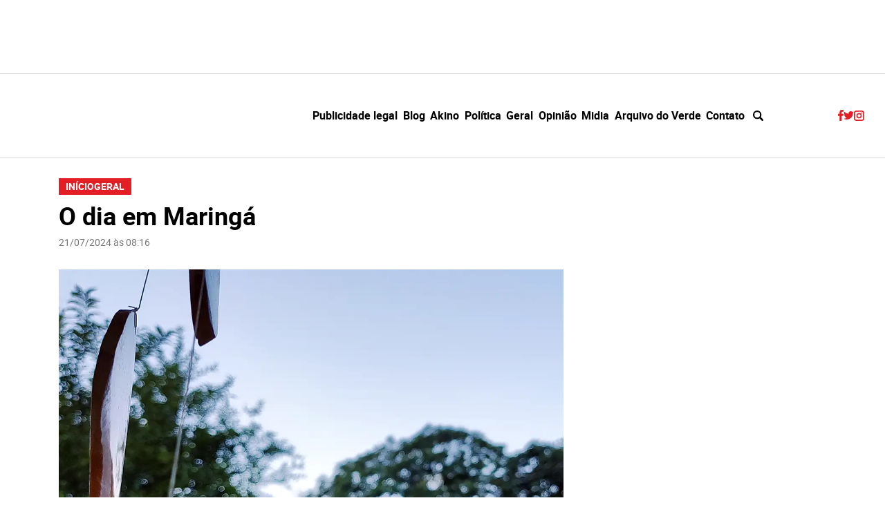

--- FILE ---
content_type: text/html; charset=UTF-8
request_url: https://angelorigon.com.br/2024/07/21/o-dia-em-maringa-1587/
body_size: 31354
content:
<!DOCTYPE html><html lang="pt-BR"><head><script data-no-optimize="1">var litespeed_docref=sessionStorage.getItem("litespeed_docref");litespeed_docref&&(Object.defineProperty(document,"referrer",{get:function(){return litespeed_docref}}),sessionStorage.removeItem("litespeed_docref"));</script> <meta name="viewport" content="width=device-width, initial-scale=1.0"><meta property="og:title" content="O dia em Maringá" /><meta property="og:type" content="article" /><meta property="og:url" content="https://angelorigon.com.br/2024/07/21/o-dia-em-maringa-1587/" /><meta property="og:image" content="https://angelorigon.com.br/wp-content/uploads/2024/07/mga2107.webp" /><meta property="og:description" content="Domingo de céu claro, de acordo com o Simepar, com temperatura máxima de 27˚C, umidade relativa entre 32% e 76% e pôr do sol às 18h01." /><meta name='robots' content='index, follow, max-image-preview:large, max-snippet:-1, max-video-preview:-1' /><link rel="preload" href="https://angelorigon.com.br/wp-content/themes/ar/assets/fonts/roboto-bold-webfont.woff2" as="font" type="font/woff2" crossorigin><link rel="preload" href="https://angelorigon.com.br/wp-content/themes/ar/assets/fonts/roboto-bold-webfont.woff" as="font" type="font/woff" crossorigin><link rel="preload" href="https://angelorigon.com.br/wp-content/themes/ar/assets/fonts/roboto-regular-webfont.woff2" as="font" type="font/woff2" crossorigin><link rel="preload" href="https://angelorigon.com.br/wp-content/themes/ar/assets/fonts/roboto-regular-webfont.woff" as="font" type="font/woff" crossorigin> <script id="google_gtagjs-js-consent-mode-data-layer" type="litespeed/javascript">window.dataLayer=window.dataLayer||[];function gtag(){dataLayer.push(arguments)}
gtag('consent','default',{"ad_personalization":"denied","ad_storage":"denied","ad_user_data":"denied","analytics_storage":"denied","functionality_storage":"denied","security_storage":"denied","personalization_storage":"denied","region":["AT","BE","BG","CH","CY","CZ","DE","DK","EE","ES","FI","FR","GB","GR","HR","HU","IE","IS","IT","LI","LT","LU","LV","MT","NL","NO","PL","PT","RO","SE","SI","SK"],"wait_for_update":500});window._googlesitekitConsentCategoryMap={"statistics":["analytics_storage"],"marketing":["ad_storage","ad_user_data","ad_personalization"],"functional":["functionality_storage","security_storage"],"preferences":["personalization_storage"]};window._googlesitekitConsents={"ad_personalization":"denied","ad_storage":"denied","ad_user_data":"denied","analytics_storage":"denied","functionality_storage":"denied","security_storage":"denied","personalization_storage":"denied","region":["AT","BE","BG","CH","CY","CZ","DE","DK","EE","ES","FI","FR","GB","GR","HR","HU","IE","IS","IT","LI","LT","LU","LV","MT","NL","NO","PL","PT","RO","SE","SI","SK"],"wait_for_update":500}</script> <title>O dia em Maringá - Angelo Rigon</title><link rel="canonical" href="https://angelorigon.com.br/2024/07/21/o-dia-em-maringa-1587/" /><meta name="twitter:card" content="summary_large_image" /><meta name="twitter:title" content="O dia em Maringá - Angelo Rigon" /><meta name="twitter:description" content="Domingo de céu claro, de acordo com o Simepar, com temperatura máxima de 27˚C, umidade relativa entre 32% e 76% e pôr do sol às 18h01." /><meta name="twitter:image" content="https://angelorigon.com.br/wp-content/uploads/2024/07/mga2107.webp" /><meta name="twitter:creator" content="@blogdorigon" /><meta name="twitter:site" content="@blogdorigon" /><meta name="twitter:label1" content="Escrito por" /><meta name="twitter:data1" content="Angelo Rigon" /><meta name="twitter:label2" content="Est. tempo de leitura" /><meta name="twitter:data2" content="1 minuto" /> <script type="application/ld+json" class="yoast-schema-graph">{"@context":"https://schema.org","@graph":[{"@type":"Article","@id":"https://angelorigon.com.br/2024/07/21/o-dia-em-maringa-1587/#article","isPartOf":{"@id":"https://angelorigon.com.br/2024/07/21/o-dia-em-maringa-1587/"},"author":{"name":"Angelo Rigon","@id":"https://angelorigon.com.br/#/schema/person/3288d3cf66f9ef746b0d914129d541d0"},"headline":"O dia em Maringá","datePublished":"2024-07-21T11:16:48+00:00","dateModified":"2024-07-21T11:16:50+00:00","mainEntityOfPage":{"@id":"https://angelorigon.com.br/2024/07/21/o-dia-em-maringa-1587/"},"wordCount":31,"publisher":{"@id":"https://angelorigon.com.br/#organization"},"image":{"@id":"https://angelorigon.com.br/2024/07/21/o-dia-em-maringa-1587/#primaryimage"},"thumbnailUrl":"https://angelorigon.com.br/wp-content/uploads/2024/07/mga2107.webp","articleSection":["Geral"],"inLanguage":"pt-BR"},{"@type":"WebPage","@id":"https://angelorigon.com.br/2024/07/21/o-dia-em-maringa-1587/","url":"https://angelorigon.com.br/2024/07/21/o-dia-em-maringa-1587/","name":"O dia em Maringá - Angelo Rigon","isPartOf":{"@id":"https://angelorigon.com.br/#website"},"primaryImageOfPage":{"@id":"https://angelorigon.com.br/2024/07/21/o-dia-em-maringa-1587/#primaryimage"},"image":{"@id":"https://angelorigon.com.br/2024/07/21/o-dia-em-maringa-1587/#primaryimage"},"thumbnailUrl":"https://angelorigon.com.br/wp-content/uploads/2024/07/mga2107.webp","datePublished":"2024-07-21T11:16:48+00:00","dateModified":"2024-07-21T11:16:50+00:00","breadcrumb":{"@id":"https://angelorigon.com.br/2024/07/21/o-dia-em-maringa-1587/#breadcrumb"},"inLanguage":"pt-BR","potentialAction":[{"@type":"ReadAction","target":["https://angelorigon.com.br/2024/07/21/o-dia-em-maringa-1587/"]}]},{"@type":"ImageObject","inLanguage":"pt-BR","@id":"https://angelorigon.com.br/2024/07/21/o-dia-em-maringa-1587/#primaryimage","url":"https://angelorigon.com.br/wp-content/uploads/2024/07/mga2107.webp","contentUrl":"https://angelorigon.com.br/wp-content/uploads/2024/07/mga2107.webp","width":1200,"height":643},{"@type":"BreadcrumbList","@id":"https://angelorigon.com.br/2024/07/21/o-dia-em-maringa-1587/#breadcrumb","itemListElement":[{"@type":"ListItem","position":1,"name":"Início","item":"https://angelorigon.com.br/"},{"@type":"ListItem","position":2,"name":"Geral","item":"https://angelorigon.com.br/geral/"},{"@type":"ListItem","position":3,"name":"O dia em Maringá"}]},{"@type":"WebSite","@id":"https://angelorigon.com.br/#website","url":"https://angelorigon.com.br/","name":"Angelo Rigon","description":"Variedades, gente e política em tempo real","publisher":{"@id":"https://angelorigon.com.br/#organization"},"potentialAction":[{"@type":"SearchAction","target":{"@type":"EntryPoint","urlTemplate":"https://angelorigon.com.br/?s={search_term_string}"},"query-input":{"@type":"PropertyValueSpecification","valueRequired":true,"valueName":"search_term_string"}}],"inLanguage":"pt-BR"},{"@type":"Organization","@id":"https://angelorigon.com.br/#organization","name":"Angelo Rigon","url":"https://angelorigon.com.br/","logo":{"@type":"ImageObject","inLanguage":"pt-BR","@id":"https://angelorigon.com.br/#/schema/logo/image/","url":"https://angelorigon.com.br/wp-content/uploads/2022/03/LOGO-CF-2022.gif","contentUrl":"https://angelorigon.com.br/wp-content/uploads/2022/03/LOGO-CF-2022.gif","width":600,"height":152,"caption":"Angelo Rigon"},"image":{"@id":"https://angelorigon.com.br/#/schema/logo/image/"},"sameAs":["https://tinyurl.com/uba7s9f","https://x.com/blogdorigon","https://www.instagram.com/rigon/","https://tinyurl.com/qnphc52","https://br.pinterest.com/angelo3941/","https://tinyurl.com/qpaqn5r"]},{"@type":"Person","@id":"https://angelorigon.com.br/#/schema/person/3288d3cf66f9ef746b0d914129d541d0","name":"Angelo Rigon","image":{"@type":"ImageObject","inLanguage":"pt-BR","@id":"https://angelorigon.com.br/#/schema/person/image/","url":"https://angelorigon.com.br/wp-content/litespeed/avatar/0305353e2e68efcd31baace7388aafe6.jpg?ver=1769564484","contentUrl":"https://angelorigon.com.br/wp-content/litespeed/avatar/0305353e2e68efcd31baace7388aafe6.jpg?ver=1769564484","caption":"Angelo Rigon"},"url":"https://angelorigon.com.br/author/rigon/"}]}</script> <link rel='dns-prefetch' href='//www.googletagmanager.com' /><link rel='dns-prefetch' href='//pagead2.googlesyndication.com' /><link rel="alternate" title="oEmbed (JSON)" type="application/json+oembed" href="https://angelorigon.com.br/wp-json/oembed/1.0/embed?url=https%3A%2F%2Fangelorigon.com.br%2F2024%2F07%2F21%2Fo-dia-em-maringa-1587%2F" /><link rel="alternate" title="oEmbed (XML)" type="text/xml+oembed" href="https://angelorigon.com.br/wp-json/oembed/1.0/embed?url=https%3A%2F%2Fangelorigon.com.br%2F2024%2F07%2F21%2Fo-dia-em-maringa-1587%2F&#038;format=xml" /><style id='wp-img-auto-sizes-contain-inline-css' type='text/css'>img:is([sizes=auto i],[sizes^="auto," i]){contain-intrinsic-size:3000px 1500px}
/*# sourceURL=wp-img-auto-sizes-contain-inline-css */</style><link data-optimized="2" rel="stylesheet" href="https://angelorigon.com.br/wp-content/litespeed/css/2bd0ec577d6b1a6e3d5763edc2c7ee07.css?ver=abcde" /><style id='wp-block-paragraph-inline-css' type='text/css'>.is-small-text{font-size:.875em}.is-regular-text{font-size:1em}.is-large-text{font-size:2.25em}.is-larger-text{font-size:3em}.has-drop-cap:not(:focus):first-letter{float:left;font-size:8.4em;font-style:normal;font-weight:100;line-height:.68;margin:.05em .1em 0 0;text-transform:uppercase}body.rtl .has-drop-cap:not(:focus):first-letter{float:none;margin-left:.1em}p.has-drop-cap.has-background{overflow:hidden}:root :where(p.has-background){padding:1.25em 2.375em}:where(p.has-text-color:not(.has-link-color)) a{color:inherit}p.has-text-align-left[style*="writing-mode:vertical-lr"],p.has-text-align-right[style*="writing-mode:vertical-rl"]{rotate:180deg}
/*# sourceURL=https://angelorigon.com.br/wp-includes/blocks/paragraph/style.min.css */</style><style id='lt-vars-inline-css' type='text/css'>:root {
		--lt-color-primary: #e31e24;
		--lt-color-secondary: #777;
		--lt-color-bg-primary: #fff;
		--lt-color-bg-secondary: #fff;
		--lt-color-bg-content: #fff;
		--lt-color-border: #ddd;
		--lt-color-text: #000;
		--lt-content-max-width: 730px;
	}
/*# sourceURL=lt-vars-inline-css */</style><style id='heateor_sss_frontend_css-inline-css' type='text/css'>.heateor_sss_button_instagram span.heateor_sss_svg,a.heateor_sss_instagram span.heateor_sss_svg{background:radial-gradient(circle at 30% 107%,#fdf497 0,#fdf497 5%,#fd5949 45%,#d6249f 60%,#285aeb 90%)}.heateor_sss_horizontal_sharing .heateor_sss_svg,.heateor_sss_standard_follow_icons_container .heateor_sss_svg{color:#fff;border-width:0px;border-style:solid;border-color:transparent}.heateor_sss_horizontal_sharing .heateorSssTCBackground{color:#666}.heateor_sss_horizontal_sharing span.heateor_sss_svg:hover,.heateor_sss_standard_follow_icons_container span.heateor_sss_svg:hover{border-color:transparent;}.heateor_sss_vertical_sharing span.heateor_sss_svg,.heateor_sss_floating_follow_icons_container span.heateor_sss_svg{color:#fff;border-width:0px;border-style:solid;border-color:transparent;}.heateor_sss_vertical_sharing .heateorSssTCBackground{color:#666;}.heateor_sss_vertical_sharing span.heateor_sss_svg:hover,.heateor_sss_floating_follow_icons_container span.heateor_sss_svg:hover{border-color:transparent;}@media screen and (max-width:783px) {.heateor_sss_vertical_sharing{display:none!important}}
/*# sourceURL=heateor_sss_frontend_css-inline-css */</style><link rel="https://api.w.org/" href="https://angelorigon.com.br/wp-json/" /><link rel="alternate" title="JSON" type="application/json" href="https://angelorigon.com.br/wp-json/wp/v2/posts/373901" /><link rel='shortlink' href='https://angelorigon.com.br/?p=373901' /><meta name="cdp-version" content="1.5.0" /><meta name="generator" content="Site Kit by Google 1.171.0" /><meta name="google-adsense-platform-account" content="ca-host-pub-2644536267352236"><meta name="google-adsense-platform-domain" content="sitekit.withgoogle.com"><link rel="amphtml" href="https://angelorigon.com.br/2024/07/21/o-dia-em-maringa-1587/?amp=1">
 <script type="litespeed/javascript" data-src="https://pagead2.googlesyndication.com/pagead/js/adsbygoogle.js?client=ca-pub-0900661882657962&amp;host=ca-host-pub-2644536267352236" crossorigin="anonymous"></script> <style></style><link rel="icon" href="https://angelorigon.com.br/wp-content/uploads/2019/12/favicon-150x150.jpg" sizes="32x32" /><link rel="icon" href="https://angelorigon.com.br/wp-content/uploads/2019/12/favicon.jpg" sizes="192x192" /><link rel="apple-touch-icon" href="https://angelorigon.com.br/wp-content/uploads/2019/12/favicon.jpg" /><meta name="msapplication-TileImage" content="https://angelorigon.com.br/wp-content/uploads/2019/12/favicon.jpg" /><style type="text/css" id="wp-custom-css">/* header+.banner.banner--full.banner--header.max{ display:none !important;
} */

.share__button--twitter {
    background: #000;
}

.mdl_container .close_mdl.default .closebtn {
    background: white;
}</style> <script type="litespeed/javascript" data-src="https://cdn.ampproject.org/v0.js"></script> <script custom-element="amp-ad" type="litespeed/javascript" data-src="https://cdn.ampproject.org/v0/amp-ad-0.1.js"></script> <script type="litespeed/javascript" data-src="https://securepubads.g.doubleclick.net/tag/js/gpt.js" crossorigin="anonymous"></script> <script type="litespeed/javascript">window.googletag=window.googletag||{cmd:[]};googletag.cmd.push(function(){googletag.defineSlot('/21865644527/video-720x405',[[720,405],[1280,720],[1920,1080]],'div-gpt-ad-1758889966539-0').addService(googletag.pubads());googletag.defineSlot('/21865644527/top-728x90-320x50-1',[320,50],'div-gpt-ad-1756844764157-0').addService(googletag.pubads());googletag.defineSlot('/21865644527/top-728x90-320x50-1',[728,90],'div-gpt-ad-1756844764157-1').addService(googletag.pubads());googletag.defineSlot('/21865644527/728-250-topo-posts',[320,110],'div-gpt-ad-1756831568596-0').addService(googletag.pubads());googletag.defineSlot('/21865644527/728-250-topo-posts',[728,250],'div-gpt-ad-1756831568596-1').addService(googletag.pubads());googletag.defineSlot('/21865644527/300x250',[300,250],'div-gpt-ad-1756731951967-0').addService(googletag.pubads());googletag.defineSlot('/21865644527/sidebar-300x250-2',[300,250],'div-gpt-ad-1756731812058-0').addService(googletag.pubads());googletag.defineSlot('/21865644527/sidebar-300x250-3',[300,250],'div-gpt-ad-1756758697213-0').addService(googletag.pubads());googletag.defineSlot('/21865644527/sidebar-300x250-4',[300,250],'div-gpt-ad-1756758628091-0').addService(googletag.pubads());googletag.defineSlot('/21865644527/sidebar-300x250-5',[300,250],'div-gpt-ad-1756758631573-0').addService(googletag.pubads());googletag.defineSlot('/21865644527/sidebar-300x415',[300,415],'div-gpt-ad-1756731817618-0').addService(googletag.pubads());googletag.defineSlot('/21865644527/sidebar-300x333-1',[300,333],'div-gpt-ad-1756758785077-0').addService(googletag.pubads());googletag.defineSlot('/21865644527/sidebar-300x333-2',[300,333],'div-gpt-ad-1756758805060-0').addService(googletag.pubads());googletag.defineSlot('/21865644527/sidebar-300x450-1',[300,450],'div-gpt-ad-1756811139863-0').addService(googletag.pubads());googletag.defineSlot('/21865644527/300x600',[300,600],'div-gpt-ad-1756731823200-0').addService(googletag.pubads());googletag.defineSlot('/21865644527/sidebar-300x600-2',[300,600],'div-gpt-ad-1756731828171-0').addService(googletag.pubads());for(let i=0;i<50;i++){const divId=`div-gpt-ad-1756815098570-${i}`;googletag.defineSlot('/21865644527/body-300x250-1',[300,250],divId).addService(googletag.pubads())}
googletag.pubads().enableSingleRequest();googletag.pubads().collapseEmptyDivs();googletag.enableServices()})</script> <style type="text/css">aside .widget_custom_html>b.title {
        display: none;
    }

    aside .widget_custom_html>.custom-html-widget>div {
        min-width: auto;
        max-width: 300px;
        margin: 0 auto;
    }

    @media (min-width: 992px) {
        .mobile {
            display: none;
        }
    }

    @media (max-width: 991px) {
        .desktop {
            display: none;
        }
    }

.banner--full {
padding:0 !important;
}

.banner--full [data-google-query-id] > div  { margin: 8px 0}</style><meta name="google-site-verification" content="9p-y7ro6Zxkfz1b_Pl-Ok7n28GvN2Kv1K3a_nW1dY6E" /><meta charset="UTF-8"><meta name="viewport" content="width=device-width"><style id='global-styles-inline-css' type='text/css'>:root{--wp--preset--aspect-ratio--square: 1;--wp--preset--aspect-ratio--4-3: 4/3;--wp--preset--aspect-ratio--3-4: 3/4;--wp--preset--aspect-ratio--3-2: 3/2;--wp--preset--aspect-ratio--2-3: 2/3;--wp--preset--aspect-ratio--16-9: 16/9;--wp--preset--aspect-ratio--9-16: 9/16;--wp--preset--color--black: #000000;--wp--preset--color--cyan-bluish-gray: #abb8c3;--wp--preset--color--white: #ffffff;--wp--preset--color--pale-pink: #f78da7;--wp--preset--color--vivid-red: #cf2e2e;--wp--preset--color--luminous-vivid-orange: #ff6900;--wp--preset--color--luminous-vivid-amber: #fcb900;--wp--preset--color--light-green-cyan: #7bdcb5;--wp--preset--color--vivid-green-cyan: #00d084;--wp--preset--color--pale-cyan-blue: #8ed1fc;--wp--preset--color--vivid-cyan-blue: #0693e3;--wp--preset--color--vivid-purple: #9b51e0;--wp--preset--color--default: var(--lt-color-text);--wp--preset--color--primary: var(--lt-color-primary);--wp--preset--color--secondary: var(--lt-color-secondary);--wp--preset--color--background: var(--lt-color-bg-secondary);--wp--preset--gradient--vivid-cyan-blue-to-vivid-purple: linear-gradient(135deg,rgb(6,147,227) 0%,rgb(155,81,224) 100%);--wp--preset--gradient--light-green-cyan-to-vivid-green-cyan: linear-gradient(135deg,rgb(122,220,180) 0%,rgb(0,208,130) 100%);--wp--preset--gradient--luminous-vivid-amber-to-luminous-vivid-orange: linear-gradient(135deg,rgb(252,185,0) 0%,rgb(255,105,0) 100%);--wp--preset--gradient--luminous-vivid-orange-to-vivid-red: linear-gradient(135deg,rgb(255,105,0) 0%,rgb(207,46,46) 100%);--wp--preset--gradient--very-light-gray-to-cyan-bluish-gray: linear-gradient(135deg,rgb(238,238,238) 0%,rgb(169,184,195) 100%);--wp--preset--gradient--cool-to-warm-spectrum: linear-gradient(135deg,rgb(74,234,220) 0%,rgb(151,120,209) 20%,rgb(207,42,186) 40%,rgb(238,44,130) 60%,rgb(251,105,98) 80%,rgb(254,248,76) 100%);--wp--preset--gradient--blush-light-purple: linear-gradient(135deg,rgb(255,206,236) 0%,rgb(152,150,240) 100%);--wp--preset--gradient--blush-bordeaux: linear-gradient(135deg,rgb(254,205,165) 0%,rgb(254,45,45) 50%,rgb(107,0,62) 100%);--wp--preset--gradient--luminous-dusk: linear-gradient(135deg,rgb(255,203,112) 0%,rgb(199,81,192) 50%,rgb(65,88,208) 100%);--wp--preset--gradient--pale-ocean: linear-gradient(135deg,rgb(255,245,203) 0%,rgb(182,227,212) 50%,rgb(51,167,181) 100%);--wp--preset--gradient--electric-grass: linear-gradient(135deg,rgb(202,248,128) 0%,rgb(113,206,126) 100%);--wp--preset--gradient--midnight: linear-gradient(135deg,rgb(2,3,129) 0%,rgb(40,116,252) 100%);--wp--preset--font-size--small: .75rem;--wp--preset--font-size--medium: 20px;--wp--preset--font-size--large: 1.75rem;--wp--preset--font-size--x-large: 42px;--wp--preset--spacing--20: 0.44rem;--wp--preset--spacing--30: 0.67rem;--wp--preset--spacing--40: 1rem;--wp--preset--spacing--50: 1.5rem;--wp--preset--spacing--60: 2.25rem;--wp--preset--spacing--70: 3.38rem;--wp--preset--spacing--80: 5.06rem;--wp--preset--shadow--natural: 6px 6px 9px rgba(0, 0, 0, 0.2);--wp--preset--shadow--deep: 12px 12px 50px rgba(0, 0, 0, 0.4);--wp--preset--shadow--sharp: 6px 6px 0px rgba(0, 0, 0, 0.2);--wp--preset--shadow--outlined: 6px 6px 0px -3px rgb(255, 255, 255), 6px 6px rgb(0, 0, 0);--wp--preset--shadow--crisp: 6px 6px 0px rgb(0, 0, 0);}:root { --wp--style--global--content-size: var(--lt-content-max-width);--wp--style--global--wide-size: 1110px; }:where(body) { margin: 0; }.wp-site-blocks > .alignleft { float: left; margin-right: 2em; }.wp-site-blocks > .alignright { float: right; margin-left: 2em; }.wp-site-blocks > .aligncenter { justify-content: center; margin-left: auto; margin-right: auto; }:where(.is-layout-flex){gap: 0.5em;}:where(.is-layout-grid){gap: 0.5em;}.is-layout-flow > .alignleft{float: left;margin-inline-start: 0;margin-inline-end: 2em;}.is-layout-flow > .alignright{float: right;margin-inline-start: 2em;margin-inline-end: 0;}.is-layout-flow > .aligncenter{margin-left: auto !important;margin-right: auto !important;}.is-layout-constrained > .alignleft{float: left;margin-inline-start: 0;margin-inline-end: 2em;}.is-layout-constrained > .alignright{float: right;margin-inline-start: 2em;margin-inline-end: 0;}.is-layout-constrained > .aligncenter{margin-left: auto !important;margin-right: auto !important;}.is-layout-constrained > :where(:not(.alignleft):not(.alignright):not(.alignfull)){max-width: var(--wp--style--global--content-size);margin-left: auto !important;margin-right: auto !important;}.is-layout-constrained > .alignwide{max-width: var(--wp--style--global--wide-size);}body .is-layout-flex{display: flex;}.is-layout-flex{flex-wrap: wrap;align-items: center;}.is-layout-flex > :is(*, div){margin: 0;}body .is-layout-grid{display: grid;}.is-layout-grid > :is(*, div){margin: 0;}body{padding-top: 0px;padding-right: 0px;padding-bottom: 0px;padding-left: 0px;}a:where(:not(.wp-element-button)){text-decoration: underline;}:root :where(.wp-element-button, .wp-block-button__link){background-color: #32373c;border-width: 0;color: #fff;font-family: inherit;font-size: inherit;font-style: inherit;font-weight: inherit;letter-spacing: inherit;line-height: inherit;padding-top: calc(0.667em + 2px);padding-right: calc(1.333em + 2px);padding-bottom: calc(0.667em + 2px);padding-left: calc(1.333em + 2px);text-decoration: none;text-transform: inherit;}.has-black-color{color: var(--wp--preset--color--black) !important;}.has-cyan-bluish-gray-color{color: var(--wp--preset--color--cyan-bluish-gray) !important;}.has-white-color{color: var(--wp--preset--color--white) !important;}.has-pale-pink-color{color: var(--wp--preset--color--pale-pink) !important;}.has-vivid-red-color{color: var(--wp--preset--color--vivid-red) !important;}.has-luminous-vivid-orange-color{color: var(--wp--preset--color--luminous-vivid-orange) !important;}.has-luminous-vivid-amber-color{color: var(--wp--preset--color--luminous-vivid-amber) !important;}.has-light-green-cyan-color{color: var(--wp--preset--color--light-green-cyan) !important;}.has-vivid-green-cyan-color{color: var(--wp--preset--color--vivid-green-cyan) !important;}.has-pale-cyan-blue-color{color: var(--wp--preset--color--pale-cyan-blue) !important;}.has-vivid-cyan-blue-color{color: var(--wp--preset--color--vivid-cyan-blue) !important;}.has-vivid-purple-color{color: var(--wp--preset--color--vivid-purple) !important;}.has-default-color{color: var(--wp--preset--color--default) !important;}.has-primary-color{color: var(--wp--preset--color--primary) !important;}.has-secondary-color{color: var(--wp--preset--color--secondary) !important;}.has-background-color{color: var(--wp--preset--color--background) !important;}.has-black-background-color{background-color: var(--wp--preset--color--black) !important;}.has-cyan-bluish-gray-background-color{background-color: var(--wp--preset--color--cyan-bluish-gray) !important;}.has-white-background-color{background-color: var(--wp--preset--color--white) !important;}.has-pale-pink-background-color{background-color: var(--wp--preset--color--pale-pink) !important;}.has-vivid-red-background-color{background-color: var(--wp--preset--color--vivid-red) !important;}.has-luminous-vivid-orange-background-color{background-color: var(--wp--preset--color--luminous-vivid-orange) !important;}.has-luminous-vivid-amber-background-color{background-color: var(--wp--preset--color--luminous-vivid-amber) !important;}.has-light-green-cyan-background-color{background-color: var(--wp--preset--color--light-green-cyan) !important;}.has-vivid-green-cyan-background-color{background-color: var(--wp--preset--color--vivid-green-cyan) !important;}.has-pale-cyan-blue-background-color{background-color: var(--wp--preset--color--pale-cyan-blue) !important;}.has-vivid-cyan-blue-background-color{background-color: var(--wp--preset--color--vivid-cyan-blue) !important;}.has-vivid-purple-background-color{background-color: var(--wp--preset--color--vivid-purple) !important;}.has-default-background-color{background-color: var(--wp--preset--color--default) !important;}.has-primary-background-color{background-color: var(--wp--preset--color--primary) !important;}.has-secondary-background-color{background-color: var(--wp--preset--color--secondary) !important;}.has-background-background-color{background-color: var(--wp--preset--color--background) !important;}.has-black-border-color{border-color: var(--wp--preset--color--black) !important;}.has-cyan-bluish-gray-border-color{border-color: var(--wp--preset--color--cyan-bluish-gray) !important;}.has-white-border-color{border-color: var(--wp--preset--color--white) !important;}.has-pale-pink-border-color{border-color: var(--wp--preset--color--pale-pink) !important;}.has-vivid-red-border-color{border-color: var(--wp--preset--color--vivid-red) !important;}.has-luminous-vivid-orange-border-color{border-color: var(--wp--preset--color--luminous-vivid-orange) !important;}.has-luminous-vivid-amber-border-color{border-color: var(--wp--preset--color--luminous-vivid-amber) !important;}.has-light-green-cyan-border-color{border-color: var(--wp--preset--color--light-green-cyan) !important;}.has-vivid-green-cyan-border-color{border-color: var(--wp--preset--color--vivid-green-cyan) !important;}.has-pale-cyan-blue-border-color{border-color: var(--wp--preset--color--pale-cyan-blue) !important;}.has-vivid-cyan-blue-border-color{border-color: var(--wp--preset--color--vivid-cyan-blue) !important;}.has-vivid-purple-border-color{border-color: var(--wp--preset--color--vivid-purple) !important;}.has-default-border-color{border-color: var(--wp--preset--color--default) !important;}.has-primary-border-color{border-color: var(--wp--preset--color--primary) !important;}.has-secondary-border-color{border-color: var(--wp--preset--color--secondary) !important;}.has-background-border-color{border-color: var(--wp--preset--color--background) !important;}.has-vivid-cyan-blue-to-vivid-purple-gradient-background{background: var(--wp--preset--gradient--vivid-cyan-blue-to-vivid-purple) !important;}.has-light-green-cyan-to-vivid-green-cyan-gradient-background{background: var(--wp--preset--gradient--light-green-cyan-to-vivid-green-cyan) !important;}.has-luminous-vivid-amber-to-luminous-vivid-orange-gradient-background{background: var(--wp--preset--gradient--luminous-vivid-amber-to-luminous-vivid-orange) !important;}.has-luminous-vivid-orange-to-vivid-red-gradient-background{background: var(--wp--preset--gradient--luminous-vivid-orange-to-vivid-red) !important;}.has-very-light-gray-to-cyan-bluish-gray-gradient-background{background: var(--wp--preset--gradient--very-light-gray-to-cyan-bluish-gray) !important;}.has-cool-to-warm-spectrum-gradient-background{background: var(--wp--preset--gradient--cool-to-warm-spectrum) !important;}.has-blush-light-purple-gradient-background{background: var(--wp--preset--gradient--blush-light-purple) !important;}.has-blush-bordeaux-gradient-background{background: var(--wp--preset--gradient--blush-bordeaux) !important;}.has-luminous-dusk-gradient-background{background: var(--wp--preset--gradient--luminous-dusk) !important;}.has-pale-ocean-gradient-background{background: var(--wp--preset--gradient--pale-ocean) !important;}.has-electric-grass-gradient-background{background: var(--wp--preset--gradient--electric-grass) !important;}.has-midnight-gradient-background{background: var(--wp--preset--gradient--midnight) !important;}.has-small-font-size{font-size: var(--wp--preset--font-size--small) !important;}.has-medium-font-size{font-size: var(--wp--preset--font-size--medium) !important;}.has-large-font-size{font-size: var(--wp--preset--font-size--large) !important;}.has-x-large-font-size{font-size: var(--wp--preset--font-size--x-large) !important;}
/*# sourceURL=global-styles-inline-css */</style></head><body class="wp-singular post-template-default single single-post postid-373901 single-format-standard wp-custom-logo wp-embed-responsive wp-theme-ar">
<a class="skip-to-content" href="#main">Pular para o conteúdo</a><div class="banner banner--full banner--header max"><div class='code-block code-block-4' style='margin: 8px 0; clear: both;'><div class="mobile"><div id='div-gpt-ad-1756844764157-0' style='min-width: 320px; min-height: 50px;'> <script type="litespeed/javascript">googletag.cmd.push(function(){googletag.display('div-gpt-ad-1756844764157-0')})</script> </div></div><div class="desktop"><div id='div-gpt-ad-1756844764157-1' style='min-width: 728px; min-height: 90px;'> <script type="litespeed/javascript">googletag.cmd.push(function(){googletag.display('div-gpt-ad-1756844764157-1')})</script> </div></div></div></div><header class="header max" role="banner"><div class="header__bar wrapper wrapper--max"><span class="header__logo">
<a class="header__logo__link" href="https://angelorigon.com.br" title="Angelo Rigon">
<? /*<img data-lazyloaded="1" src="[data-uri]" class="lazyload icon" data-src="https://angelorigon.com.br/wp-content/uploads/2024/07/logo-mga-news-rigon-2024-07-18-2.png.webp" alt="Angelo Rigon" width="319" height="90"> */ ?>
<img data-lazyloaded="1" src="[data-uri]" width="319" height="90" class="lazyload icon" data-src="https://angelorigon.com.br/wp-content/uploads/2026/01/logo-mgaritmo.gif" alt="Angelo Rigon"></a>
</span><div class="header__menu"><button class="nav-open button-icon" type="button" aria-label="Abrir menu">
<i class="icon icon--menu icon--center"><svg xmlns="http://www.w3.org/2000/svg" width="15.299" height="14" viewBox="0 0 15.299 14" preserveAspectRatio="xMinYMin meet"><title>Menu</title><path d="M1.263 2.562A1.233 1.233 0 01-.004 1.3 1.264 1.264 0 011.259 0h12.737a1.294 1.294 0 011.3 1.3 1.264 1.264 0 01-1.3 1.263z"/><path d="M13.996 5.701a1.294 1.294 0 011.3 1.3 1.264 1.264 0 01-1.3 1.263H1.263A1.233 1.233 0 010 7.001a1.264 1.264 0 011.263-1.3z"/><path d="M13.996 11.438a1.264 1.264 0 011.3 1.263 1.294 1.294 0 01-1.3 1.3H1.263A1.264 1.264 0 010 12.701a1.233 1.233 0 011.263-1.263z"/></svg></i>					</button><nav class="nav" role="navigation" aria-label="Menu Principal">
<button class="nav-close button-icon" type="button" aria-label="Fechar menu">
<i class="icon icon--menu-close icon--center"><svg xmlns="http://www.w3.org/2000/svg" width="12" height="12" viewBox="0 0 12 12" preserveAspectRatio="xMinYMin meet"><title>Fechar</title><path fill="#e31e24" d="M1.565 0L12 10.435 10.435 12 0 1.565z"/><path fill="#e31e24" d="M0 10.435L10.435 0 12 1.566 1.566 12z"/></svg></i>						</button><ul id="primary" class="nav__list"><li class="nav__item"><a href="https://angelorigon.com.br/publicidade-legal/">Publicidade legal</a></li><li class="nav__item"><a href="https://angelorigon.com.br/angelorigoncanaisblog/">Blog</a></li><li class="nav__item"><a href="https://angelorigon.com.br/angelorigoncanaisakino/">Akino</a></li><li class="nav__item"><a href="https://angelorigon.com.br/politica/">Política</a></li><li class="nav__item"><a href="https://angelorigon.com.br/geral/">Geral</a></li><li class="nav__item"><a href="https://angelorigon.com.br/opiniao/">Opinião</a></li><li class="nav__item"><a href="https://angelorigon.com.br/midia/">Midia</a></li><li class="nav__item"><a href="https://angelorigon.com.br/arquivo-do-verde/">Arquivo do Verde</a></li><li class="nav__item"><a href="https://angelorigon.com.br/contato/">Contato</a></li></ul></nav><div class="header__search">
<button class="search-header-open button-icon" type="button" aria-label="Abrir busca">
<i class="icon icon--search icon--center"><svg xmlns="http://www.w3.org/2000/svg" width="15" height="15" viewBox="0 0 15 15" preserveAspectRatio="xMinYMin meet"><title>Buscar</title><path d="M14.633 12.86l-3.258-3.258c-.017-.017-.038-.03-.056-.046a6.17 6.17 0 10-1.762 1.763c.016.018.028.038.045.056l3.259 3.258a1.253 1.253 0 001.772-1.773zm-8.466-2.664a4.029 4.029 0 114.029-4.029 4.029 4.029 0 01-4.029 4.029z"/></svg></i>						</button><form class="search-header" method="get" action="https://angelorigon.com.br" role="search">
<label class="search-header__label screen-reader-text" id="search-field-label" for="search-field">Faça uma busca:</label>
<input class="search-header__input" id="search-field" aria-labelledby="search-field-label" type="text" name="s" placeholder="Pesquisar" value="">
<button class="search-header__submit button-icon" type="submit" aria-label="Buscar">
<i class="icon icon--search icon--center"><svg xmlns="http://www.w3.org/2000/svg" width="15" height="15" viewBox="0 0 15 15" preserveAspectRatio="xMinYMin meet"><title>Buscar</title><path d="M14.633 12.86l-3.258-3.258c-.017-.017-.038-.03-.056-.046a6.17 6.17 0 10-1.762 1.763c.016.018.028.038.045.056l3.259 3.258a1.253 1.253 0 001.772-1.773zm-8.466-2.664a4.029 4.029 0 114.029-4.029 4.029 4.029 0 01-4.029 4.029z"/></svg></i>							</button><button class="search-header-close button-icon" type="button" aria-label="Fechar busca">
<i class="icon icon--search-close icon--center"><svg xmlns="http://www.w3.org/2000/svg" width="10" height="10" viewBox="0 0 10 10" preserveAspectRatio="xMinYMin meet"><title>Fechar</title><path d="M1.667 0L10 8.333 8.334 10 0 1.667z"/><path d="M0 8.333L8.333 0 10 1.666 1.667 10z"/></svg></i>							</button></form></div></div><ul class="social social--header"><li class="social__icon">
<a href="https://tinyurl.com/uba7s9f" target="_blank" rel="noopener nofollow" aria-label="facebook">
<i class="icon icon--facebook icon--center"><svg xmlns="http://www.w3.org/2000/svg" width="8" height="15.444" viewBox="0 0 8 15.444" preserveAspectRatio="xMinYMin meet"><title>Facebook</title><path d="M7.578 8.433l.377-2.863H5.226V3.58a1.006 1.006 0 011.006-1.006H8V.002H5.529a3.166 3.166 0 00-3.165 3.166v2.4H0v2.863h2.362v7.012h2.863v-7.01z" fill="#e31e24"/></svg></i>				</a></li><li class="social__icon">
<a href="https://twitter.com/blogdorigon" target="_blank" rel="noopener nofollow" aria-label="twitter">
<i class="icon icon--twitter icon--center"><svg xmlns="http://www.w3.org/2000/svg" width="15" height="12.186" viewBox="0 0 15 12.186" preserveAspectRatio="xMinYMin meet"><title>Twitter</title><path d="M13.251 1.926A3.264 3.264 0 0014.594.213a10.7 10.7 0 01-1.5.624c-.145.048-.3.1-.452.139a3.083 3.083 0 00-5.333 2.106 3.1 3.1 0 00.08.7 9.281 9.281 0 01-6.326-3.2s-1.473 2.011.878 4.079a3.168 3.168 0 01-1.332-.4A2.929 2.929 0 003.045 7.32a2.818 2.818 0 01-1.36.057A3.039 3.039 0 004.518 9.53a5.92 5.92 0 01-4.526 1.293 8.786 8.786 0 0013.48-7.424c0-.121 0-.241-.007-.362a6.912 6.912 0 001.527-1.566 7.138 7.138 0 01-1.744.452z" fill="#e31e24"/></svg></i>				</a></li><li class="social__icon">
<a href="https://tinyurl.com/rr858a9" target="_blank" rel="noopener nofollow" aria-label="instagram">
<i class="icon icon--instagram icon--center"><svg xmlns="http://www.w3.org/2000/svg" width="15" height="15" viewBox="0 0 15 15" preserveAspectRatio="xMinYMin meet"><title>Instagram</title><g fill="#e31e24"><path d="M7.497 3.637A3.863 3.863 0 1011.36 7.5a3.868 3.868 0 00-3.863-3.863zm0 6.094A2.231 2.231 0 119.728 7.5a2.234 2.234 0 01-2.231 2.231z"/><path d="M11.487 2.607a.914.914 0 10.914.915.915.915 0 00-.914-.915z"/><path d="M11.216 0H3.784A3.788 3.788 0 000 3.784v7.433a3.788 3.788 0 003.784 3.784h7.433a3.788 3.788 0 003.784-3.784V3.784A3.788 3.788 0 0011.216 0zm2.151 11.216a2.154 2.154 0 01-2.151 2.151H3.784a2.154 2.154 0 01-2.151-2.151V3.784a2.154 2.154 0 012.151-2.151h7.433a2.154 2.154 0 012.151 2.151z"/></g></svg></i>				</a></li></ul></div></header><main class="main max" id="main" role="main"><div class="main__section wrapper wrapper--cols"><section class="singular wrapper__content"><article class="singular__content"><header class="heading max"><div class="breadcrumbs breadcrumbs--yoast"><span><span><a href="https://angelorigon.com.br/">Início</a></span> » <span><a href="https://angelorigon.com.br/geral/">Geral</a></span> » <span class="breadcrumb_last" aria-current="page">O dia em Maringá</span></span></div><h2 class="title title--big">O dia em Maringá</h2>
<time class="datetime" datetime="2024-07-21T08:16:48-03:00">21/07/2024 às 08:16</time></header><div class="singular__entry content max" id="post-373901">
<img data-lazyloaded="1" src="[data-uri]" width="1200" height="53" data-src="https://angelorigon.com.br/wp-content/uploads/2024/07/mga2107.webp" /><div class='heateorSssClear'></div><div  class='heateor_sss_sharing_container heateor_sss_horizontal_sharing' data-heateor-sss-href='https://angelorigon.com.br/2024/07/21/o-dia-em-maringa-1587/'><div class='heateor_sss_sharing_title' style="font-weight:bold" ></div><div class="heateor_sss_sharing_ul"><a aria-label="Whatsapp" class="heateor_sss_whatsapp" href="https://api.whatsapp.com/send?text=O%20dia%20em%20Maring%C3%A1%20https%3A%2F%2Fangelorigon.com.br%2F2024%2F07%2F21%2Fo-dia-em-maringa-1587%2F" title="Whatsapp" rel="nofollow noopener" target="_blank" style="font-size:32px!important;box-shadow:none;display:inline-block;vertical-align:middle"><span class="heateor_sss_svg" style="background-color:#55eb4c;width:35px;height:35px;border-radius:999px;display:inline-block;opacity:1;float:left;font-size:32px;box-shadow:none;display:inline-block;font-size:16px;padding:0 4px;vertical-align:middle;background-repeat:repeat;overflow:hidden;padding:0;cursor:pointer;box-sizing:content-box"><svg style="display:block;border-radius:999px;" focusable="false" aria-hidden="true" xmlns="http://www.w3.org/2000/svg" width="100%" height="100%" viewBox="-6 -5 40 40"><path class="heateor_sss_svg_stroke heateor_sss_no_fill" stroke="#fff" stroke-width="2" fill="none" d="M 11.579798566743314 24.396926207859085 A 10 10 0 1 0 6.808479557110079 20.73576436351046"></path><path d="M 7 19 l -1 6 l 6 -1" class="heateor_sss_no_fill heateor_sss_svg_stroke" stroke="#fff" stroke-width="2" fill="none"></path><path d="M 10 10 q -1 8 8 11 c 5 -1 0 -6 -1 -3 q -4 -3 -5 -5 c 4 -2 -1 -5 -1 -4" fill="#fff"></path></svg></span></a><a aria-label="Telegram" class="heateor_sss_button_telegram" href="https://telegram.me/share/url?url=https%3A%2F%2Fangelorigon.com.br%2F2024%2F07%2F21%2Fo-dia-em-maringa-1587%2F&text=O%20dia%20em%20Maring%C3%A1" title="Telegram" rel="nofollow noopener" target="_blank" style="font-size:32px!important;box-shadow:none;display:inline-block;vertical-align:middle"><span class="heateor_sss_svg heateor_sss_s__default heateor_sss_s_telegram" style="background-color:#3da5f1;width:35px;height:35px;border-radius:999px;display:inline-block;opacity:1;float:left;font-size:32px;box-shadow:none;display:inline-block;font-size:16px;padding:0 4px;vertical-align:middle;background-repeat:repeat;overflow:hidden;padding:0;cursor:pointer;box-sizing:content-box"><svg style="display:block;border-radius:999px;" focusable="false" aria-hidden="true" xmlns="http://www.w3.org/2000/svg" width="100%" height="100%" viewBox="0 0 32 32"><path fill="#fff" d="M25.515 6.896L6.027 14.41c-1.33.534-1.322 1.276-.243 1.606l5 1.56 1.72 5.66c.226.625.115.873.77.873.506 0 .73-.235 1.012-.51l2.43-2.363 5.056 3.734c.93.514 1.602.25 1.834-.863l3.32-15.638c.338-1.363-.52-1.98-1.41-1.577z"></path></svg></span></a><a aria-label="X" class="heateor_sss_button_x" href="https://twitter.com/intent/tweet?text=O%20dia%20em%20Maring%C3%A1&url=https%3A%2F%2Fangelorigon.com.br%2F2024%2F07%2F21%2Fo-dia-em-maringa-1587%2F" title="X" rel="nofollow noopener" target="_blank" style="font-size:32px!important;box-shadow:none;display:inline-block;vertical-align:middle"><span class="heateor_sss_svg heateor_sss_s__default heateor_sss_s_x" style="background-color:#2a2a2a;width:35px;height:35px;border-radius:999px;display:inline-block;opacity:1;float:left;font-size:32px;box-shadow:none;display:inline-block;font-size:16px;padding:0 4px;vertical-align:middle;background-repeat:repeat;overflow:hidden;padding:0;cursor:pointer;box-sizing:content-box"><svg width="100%" height="100%" style="display:block;border-radius:999px;" focusable="false" aria-hidden="true" xmlns="http://www.w3.org/2000/svg" viewBox="0 0 32 32"><path fill="#fff" d="M21.751 7h3.067l-6.7 7.658L26 25.078h-6.172l-4.833-6.32-5.531 6.32h-3.07l7.167-8.19L6 7h6.328l4.37 5.777L21.75 7Zm-1.076 16.242h1.7L11.404 8.74H9.58l11.094 14.503Z"></path></svg></span></a><a aria-label="Facebook" class="heateor_sss_facebook" href="https://www.facebook.com/sharer/sharer.php?u=https%3A%2F%2Fangelorigon.com.br%2F2024%2F07%2F21%2Fo-dia-em-maringa-1587%2F" title="Facebook" rel="nofollow noopener" target="_blank" style="font-size:32px!important;box-shadow:none;display:inline-block;vertical-align:middle"><span class="heateor_sss_svg" style="background-color:#0765FE;width:35px;height:35px;border-radius:999px;display:inline-block;opacity:1;float:left;font-size:32px;box-shadow:none;display:inline-block;font-size:16px;padding:0 4px;vertical-align:middle;background-repeat:repeat;overflow:hidden;padding:0;cursor:pointer;box-sizing:content-box"><svg style="display:block;border-radius:999px;" focusable="false" aria-hidden="true" xmlns="http://www.w3.org/2000/svg" width="100%" height="100%" viewBox="0 0 32 32"><path fill="#fff" d="M28 16c0-6.627-5.373-12-12-12S4 9.373 4 16c0 5.628 3.875 10.35 9.101 11.647v-7.98h-2.474V16H13.1v-1.58c0-4.085 1.849-5.978 5.859-5.978.76 0 2.072.15 2.608.298v3.325c-.283-.03-.775-.045-1.386-.045-1.967 0-2.728.745-2.728 2.683V16h3.92l-.673 3.667h-3.247v8.245C23.395 27.195 28 22.135 28 16Z"></path></svg></span></a><a aria-label="Instagram" class="heateor_sss_button_instagram" href="https://www.instagram.com/" title="Instagram" rel="nofollow noopener" target="_blank" style="font-size:32px!important;box-shadow:none;display:inline-block;vertical-align:middle"><span class="heateor_sss_svg" style="background-color:#53beee;width:35px;height:35px;border-radius:999px;display:inline-block;opacity:1;float:left;font-size:32px;box-shadow:none;display:inline-block;font-size:16px;padding:0 4px;vertical-align:middle;background-repeat:repeat;overflow:hidden;padding:0;cursor:pointer;box-sizing:content-box"><svg style="display:block;border-radius:999px;" version="1.1" viewBox="-10 -10 148 148" width="100%" height="100%" xml:space="preserve" xmlns="http://www.w3.org/2000/svg" xmlns:xlink="http://www.w3.org/1999/xlink"><g><g><path d="M86,112H42c-14.336,0-26-11.663-26-26V42c0-14.337,11.664-26,26-26h44c14.337,0,26,11.663,26,26v44 C112,100.337,100.337,112,86,112z M42,24c-9.925,0-18,8.074-18,18v44c0,9.925,8.075,18,18,18h44c9.926,0,18-8.075,18-18V42 c0-9.926-8.074-18-18-18H42z" fill="#fff"></path></g><g><path d="M64,88c-13.234,0-24-10.767-24-24c0-13.234,10.766-24,24-24s24,10.766,24,24C88,77.233,77.234,88,64,88z M64,48c-8.822,0-16,7.178-16,16s7.178,16,16,16c8.822,0,16-7.178,16-16S72.822,48,64,48z" fill="#fff"></path></g><g><circle cx="89.5" cy="38.5" fill="#fff" r="5.5"></circle></g></g></svg></span></a><a aria-label="Gmail" class="heateor_sss_button_google_gmail" href="https://mail.google.com/mail/?ui=2&view=cm&fs=1&tf=1&su=O%20dia%20em%20Maring%C3%A1&body=Link:https%3A%2F%2Fangelorigon.com.br%2F2024%2F07%2F21%2Fo-dia-em-maringa-1587%2F" title="Google Gmail" rel="nofollow noopener" target="_blank" style="font-size:32px!important;box-shadow:none;display:inline-block;vertical-align:middle"><span class="heateor_sss_svg heateor_sss_s__default heateor_sss_s_Google_Gmail" style="background-color:#e5e5e5;width:35px;height:35px;border-radius:999px;display:inline-block;opacity:1;float:left;font-size:32px;box-shadow:none;display:inline-block;font-size:16px;padding:0 4px;vertical-align:middle;background-repeat:repeat;overflow:hidden;padding:0;cursor:pointer;box-sizing:content-box"><svg style="display:block;border-radius:999px;" focusable="false" aria-hidden="true" xmlns="http://www.w3.org/2000/svg" width="100%" height="100%" viewBox="0 0 32 32"><path fill="#fff" d="M2.902 6.223h26.195v19.554H2.902z"></path><path fill="#E14C41" class="heateor_sss_no_fill" d="M2.902 25.777h26.195V6.223H2.902v19.554zm22.44-4.007v3.806H6.955v-3.6h.032l.093-.034 6.9-5.558 2.09 1.77 1.854-1.63 7.42 5.246zm0-.672l-7.027-4.917 7.028-6.09V21.1zm-1.17-14.67l-.947.905c-2.356 2.284-4.693 4.75-7.17 6.876l-.078.06L8.062 6.39l16.11.033zm-10.597 9.61l-6.62 5.294.016-10.914 6.607 5.62"></path></svg></span></a></div><div class="heateorSssClear"></div></div><div class='heateorSssClear'></div><p>Domingo de céu claro, de acordo com o Simepar, com temperatura máxima de 27˚C, umidade relativa entre 32% e 76% e pôr do sol às 18h01.</p><div class="share max"><a class="share__button share__button--facebook" href="https://www.facebook.com/sharer/sharer.php?u=https://angelorigon.com.br/2024/07/21/o-dia-em-maringa-1587/" target="_blank" rel="noopener nofollow" aria-label="Compartilhar no Facebook"><i class="icon icon--share-facebook icon--center"><svg xmlns="http://www.w3.org/2000/svg" width="12.8" height="12.8" viewBox="0 0 12.8 12.8" preserveAspectRatio="xMinYMin meet"><title>Facebook</title><path d="M2.611 5.632a.5.5 0 01.461.535v6.1a.5.5 0 01-.461.534H.461A.5.5 0 010 12.267v-6.1a.5.5 0 01.461-.535zm2.042 6.349a.656.656 0 01-.558-.641c.018 0 .014-2.976 0-4.536a4.312 4.312 0 01.407-1.915c.725-1.032 1.234-1.706 1.53-2.1s.651-.773.661-1.065c.014-.393 0-.4 0-.85s.213-.876.751-.876a.747.747 0 01.663.308 2.759 2.759 0 01.528 1.853 8.067 8.067 0 01-.949 2.632h4.135a1.035 1.035 0 01.977 1.144 1.071 1.071 0 01-.866 1.082.991.991 0 01-.262 1.834.866.866 0 01-.245 1.552.826.826 0 01.355.7.867.867 0 01-.781.878z" fill="#fff"/></svg></i></a><a class="share__button share__button--twitter" href="https://x.com/intent/post?text=O dia em Maringá+https://angelorigon.com.br/2024/07/21/o-dia-em-maringa-1587/" target="_blank" rel="noopener nofollow" aria-label="Compartilhar no X"><i class="icon icon--share-x icon--center"><?xml version="1.0" encoding="UTF-8"?>
<svg xmlns="http://www.w3.org/2000/svg" xmlns:xlink="http://www.w3.org/1999/xlink" width="17px" height="15px"
viewBox="0 0 16 15" version="1.1"><path
d="M 12.585938 0 L 15.039062 0 L 9.652344 6.367188 L 15.945312 15 L 11.007812 15 L 7.140625 9.753906 L 2.714844 15 L 0.261719 15 L 5.96875 8.191406 L -0.0585938 0 L 5.003906 0 L 8.496094 4.792969 Z M 11.726562 13.503906 L 13.089844 13.503906 L 4.289062 1.4375 L 2.828125 1.4375 Z M 11.726562 13.503906 "
fill="#fff" /></svg></i></a><a class="share__button share__button--telegram" href="https://t.me/share/url?url=https://angelorigon.com.br/2024/07/21/o-dia-em-maringa-1587/&text=O dia em Maringá" target="_blank" rel="noopener nofollow" aria-label="Compartilhar no Telegram"><i class="icon icon--share-telegram icon--center"><svg xmlns="http://www.w3.org/2000/svg" width="16.618" height="14" viewBox="0 0 16.618 14" preserveAspectRatio="xMinYMin meet"><title>Telegram</title><path d="M15.55.052L.35 5.974a.554.554 0 00.044 1.048l3.862 1.141 1.441 4.573a.664.664 0 001.107.265l2-2.039 3.918 2.876a.817.817 0 001.284-.491L16.601.941A.782.782 0 0015.55.052zm-1.9 2.756L6.586 9.052a.382.382 0 00-.126.242l-.272 2.416a.073.073 0 01-.143.014l-1.119-3.6a.38.38 0 01.163-.434l8.337-5.171a.184.184 0 01.219.295zm0 0" fill="#fff"/></svg></i></a><a class="share__button share__button--whatsapp" href="https://api.whatsapp.com/send?text=https://angelorigon.com.br/2024/07/21/o-dia-em-maringa-1587/" target="_blank" rel="noopener nofollow" aria-label="Compartilhar no Whatsapp"><i class="icon icon--share-whatsapp icon--center"><svg xmlns="http://www.w3.org/2000/svg" width="16.786" height="16.804" viewBox="0 0 16.786 16.804" preserveAspectRatio="xMinYMin meet"><title>WhatsApp</title><g fill="#fff"><path d="M8.404 0a8.384 8.384 0 00-7.229 12.629L0 16.804l4.306-1.109a8.382 8.382 0 104.1-15.7zm0 15.342a6.948 6.948 0 01-3.622-1.015l-.256-.157-2.488.641.677-2.4-.173-.269a6.961 6.961 0 115.862 3.2z"/><path d="M12.515 10.207l-1.838-.847a.28.28 0 00-.341.084l-.722.935a.207.207 0 01-.232.069 5.649 5.649 0 01-3.058-2.617.208.208 0 01.026-.232l.69-.8a.283.283 0 00.046-.294l-.793-1.854a.282.282 0 00-.244-.17l-.543-.03a.655.655 0 00-.468.16 2.469 2.469 0 00-.814 1.248 3.782 3.782 0 00.878 2.967 8.824 8.824 0 004.757 3.458 2.318 2.318 0 001.963-.242 1.757 1.757 0 00.765-1.115l.086-.4a.281.281 0 00-.158-.32z"/></g></svg></i></a></div></div></article><div class="singular__section max">
<b class="title title--section"></b><div class="loop loop--related"><div class="loop__item"><div class="loop__item__thumb">
<a href="https://angelorigon.com.br/2026/01/30/vapt-vupt-2754/">
<img class="thumb lazyload" src="data:image/svg+xml,%3Csvg xmlns='http://www.w3.org/2000/svg' viewBox='0 0 360 151'%3E%3C/svg%3E" data-src="https://angelorigon.com.br/wp-content/uploads/2019/12/vapt-vupt.jpg.webp" alt="" width="360" height="151">							</a></div><div class="loop__item__description">
<a class="label" href="https://angelorigon.com.br/geral/">Geral</a>
<b class="loop__item__title title title--medium"><a href="https://angelorigon.com.br/2026/01/30/vapt-vupt-2754/">Vapt-vupt</a></b><time class="datetime" datetime="2026-01-30T10:39:37-03:00">30/01/2026 às 10:39</time><a class="loop__item__link" href="https://angelorigon.com.br/2026/01/30/vapt-vupt-2754/">Continue lendo ›</a></div></div><div class="loop__item"><div class="loop__item__thumb">
<a href="https://angelorigon.com.br/2026/01/30/obituario-maringa-1581/">
<img class="thumb lazyload" src="data:image/svg+xml,%3Csvg xmlns='http://www.w3.org/2000/svg' viewBox='0 0 360 240'%3E%3C/svg%3E" data-src="https://angelorigon.com.br/wp-content/uploads/2026/01/obituario2026-360x240.webp" alt="" width="360" height="240">							</a></div><div class="loop__item__description">
<a class="label" href="https://angelorigon.com.br/geral/">Geral</a>
<b class="loop__item__title title title--medium"><a href="https://angelorigon.com.br/2026/01/30/obituario-maringa-1581/">Obituário/Maringá</a></b><time class="datetime" datetime="2026-01-30T06:50:40-03:00">30/01/2026 às 06:50</time><a class="loop__item__link" href="https://angelorigon.com.br/2026/01/30/obituario-maringa-1581/">Continue lendo ›</a></div></div><div class="loop__item"><div class="loop__item__thumb">
<a href="https://angelorigon.com.br/2026/01/30/o-dia-em-maringa-2092/">
<img class="thumb lazyload" src="data:image/svg+xml,%3Csvg xmlns='http://www.w3.org/2000/svg' viewBox='0 0 360 240'%3E%3C/svg%3E" data-src="https://angelorigon.com.br/wp-content/uploads/2026/01/mgaonline-360x240.webp" alt="" width="360" height="240">							</a></div><div class="loop__item__description">
<a class="label" href="https://angelorigon.com.br/geral/">Geral</a>
<b class="loop__item__title title title--medium"><a href="https://angelorigon.com.br/2026/01/30/o-dia-em-maringa-2092/">O dia em Maringá</a></b><time class="datetime" datetime="2026-01-30T05:51:45-03:00">30/01/2026 às 05:51</time><a class="loop__item__link" href="https://angelorigon.com.br/2026/01/30/o-dia-em-maringa-2092/">Continue lendo ›</a></div></div><div class="loop__item"><div class="loop__item__thumb">
<a href="https://angelorigon.com.br/2026/01/29/vapt-vupt-2753/">
<img class="thumb lazyload" src="data:image/svg+xml,%3Csvg xmlns='http://www.w3.org/2000/svg' viewBox='0 0 360 151'%3E%3C/svg%3E" data-src="https://angelorigon.com.br/wp-content/uploads/2019/12/vapt-vupt.jpg.webp" alt="" width="360" height="151">							</a></div><div class="loop__item__description">
<a class="label" href="https://angelorigon.com.br/geral/">Geral</a>
<b class="loop__item__title title title--medium"><a href="https://angelorigon.com.br/2026/01/29/vapt-vupt-2753/">Vapt-vupt</a></b><time class="datetime" datetime="2026-01-29T23:30:49-03:00">29/01/2026 às 23:30</time><a class="loop__item__link" href="https://angelorigon.com.br/2026/01/29/vapt-vupt-2753/">Continue lendo ›</a></div></div></div></div></section><aside class="sidebar wrapper__sidebar" role="complementary"><div id="custom_html-31" class="widget_text sidebar__widget widget_custom_html"><b class="title title--section">ADM 300&#215;600 &#8211; 1</b><div class="textwidget custom-html-widget"><div id='div-gpt-ad-1756731823200-0' style='min-width: 300px; min-height: 600px;'> <script type="litespeed/javascript">googletag.cmd.push(function(){googletag.display('div-gpt-ad-1756731823200-0')})</script> </div></div></div><div id="custom_html-32" class="widget_text sidebar__widget widget_custom_html"><b class="title title--section">ADM 300&#215;250 &#8211; 1</b><div class="textwidget custom-html-widget"><div id='div-gpt-ad-1756731951967-0' style='min-width: 300px; min-height: 250px;'> <script type="litespeed/javascript">googletag.cmd.push(function(){googletag.display('div-gpt-ad-1756731951967-0')})</script> </div></div></div><div id="custom_html-33" class="widget_text sidebar__widget widget_custom_html"><b class="title title--section">ADM 300&#215;415</b><div class="textwidget custom-html-widget"><div id='div-gpt-ad-1756731817618-0' style='min-width: 300px; min-height: 415px;'> <script type="litespeed/javascript">googletag.cmd.push(function(){googletag.display('div-gpt-ad-1756731817618-0')})</script> </div></div></div><div id="custom_html-35" class="widget_text sidebar__widget widget_custom_html"><b class="title title--section">ADM 300&#215;250 &#8211; 2</b><div class="textwidget custom-html-widget"><div id='div-gpt-ad-1756731812058-0' style='min-width: 300px; min-height: 250px;'> <script type="litespeed/javascript">googletag.cmd.push(function(){googletag.display('div-gpt-ad-1756731812058-0')})</script> </div></div></div><div id="custom_html-34" class="widget_text sidebar__widget widget_custom_html"><b class="title title--section">ADM 300&#215;600 &#8211; 2</b><div class="textwidget custom-html-widget"><div id='div-gpt-ad-1756731828171-0' style='min-width: 300px; min-height: 600px;'> <script type="litespeed/javascript">googletag.cmd.push(function(){googletag.display('div-gpt-ad-1756731828171-0')})</script> </div></div></div><div id="custom_html-38" class="widget_text sidebar__widget widget_custom_html"><b class="title title--section">ADM 300&#215;250 &#8211; 3</b><div class="textwidget custom-html-widget"><div id='div-gpt-ad-1756758697213-0' style='min-width: 300px; min-height: 250px;'> <script type="litespeed/javascript">googletag.cmd.push(function(){googletag.display('div-gpt-ad-1756758697213-0')})</script> </div></div></div><div id="custom_html-36" class="widget_text sidebar__widget widget_custom_html"><b class="title title--section">ADM 300&#215;333 &#8211; 1</b><div class="textwidget custom-html-widget"><div id='div-gpt-ad-1756758785077-0' style='min-width: 300px; min-height: 333px;'> <script type="litespeed/javascript">googletag.cmd.push(function(){googletag.display('div-gpt-ad-1756758785077-0')})</script> </div></div></div><div id="custom_html-41" class="widget_text sidebar__widget widget_custom_html"><b class="title title--section">ADM 300&#215;450</b><div class="textwidget custom-html-widget"><div id='div-gpt-ad-1756811139863-0' style='min-width: 300px; min-height: 450px;'> <script type="litespeed/javascript">googletag.cmd.push(function(){googletag.display('div-gpt-ad-1756811139863-0')})</script> </div></div></div><div id="custom_html-37" class="widget_text sidebar__widget widget_custom_html"><b class="title title--section">ADM 300&#215;333 &#8211; 2</b><div class="textwidget custom-html-widget"><div id='div-gpt-ad-1756758805060-0' style='min-width: 300px; min-height: 333px;'> <script type="litespeed/javascript">googletag.cmd.push(function(){googletag.display('div-gpt-ad-1756758805060-0')})</script> </div></div></div><div id="archives-2" class="sidebar__widget widget_archive"><b class="title title--section">Arquivos</b>		<label class="screen-reader-text" for="archives-dropdown-2">Arquivos</label>
<select id="archives-dropdown-2" name="archive-dropdown"><option value="">Selecionar o mês</option><option value='https://angelorigon.com.br/2026/01/'> janeiro 2026</option><option value='https://angelorigon.com.br/2025/12/'> dezembro 2025</option><option value='https://angelorigon.com.br/2025/11/'> novembro 2025</option><option value='https://angelorigon.com.br/2025/10/'> outubro 2025</option><option value='https://angelorigon.com.br/2025/09/'> setembro 2025</option><option value='https://angelorigon.com.br/2025/08/'> agosto 2025</option><option value='https://angelorigon.com.br/2025/07/'> julho 2025</option><option value='https://angelorigon.com.br/2025/06/'> junho 2025</option><option value='https://angelorigon.com.br/2025/05/'> maio 2025</option><option value='https://angelorigon.com.br/2025/04/'> abril 2025</option><option value='https://angelorigon.com.br/2025/03/'> março 2025</option><option value='https://angelorigon.com.br/2025/02/'> fevereiro 2025</option><option value='https://angelorigon.com.br/2025/01/'> janeiro 2025</option><option value='https://angelorigon.com.br/2024/12/'> dezembro 2024</option><option value='https://angelorigon.com.br/2024/11/'> novembro 2024</option><option value='https://angelorigon.com.br/2024/10/'> outubro 2024</option><option value='https://angelorigon.com.br/2024/09/'> setembro 2024</option><option value='https://angelorigon.com.br/2024/08/'> agosto 2024</option><option value='https://angelorigon.com.br/2024/07/'> julho 2024</option><option value='https://angelorigon.com.br/2024/06/'> junho 2024</option><option value='https://angelorigon.com.br/2024/05/'> maio 2024</option><option value='https://angelorigon.com.br/2024/04/'> abril 2024</option><option value='https://angelorigon.com.br/2024/03/'> março 2024</option><option value='https://angelorigon.com.br/2024/02/'> fevereiro 2024</option><option value='https://angelorigon.com.br/2024/01/'> janeiro 2024</option><option value='https://angelorigon.com.br/2023/12/'> dezembro 2023</option><option value='https://angelorigon.com.br/2023/11/'> novembro 2023</option><option value='https://angelorigon.com.br/2023/10/'> outubro 2023</option><option value='https://angelorigon.com.br/2023/09/'> setembro 2023</option><option value='https://angelorigon.com.br/2023/08/'> agosto 2023</option><option value='https://angelorigon.com.br/2023/07/'> julho 2023</option><option value='https://angelorigon.com.br/2023/06/'> junho 2023</option><option value='https://angelorigon.com.br/2023/05/'> maio 2023</option><option value='https://angelorigon.com.br/2023/04/'> abril 2023</option><option value='https://angelorigon.com.br/2023/03/'> março 2023</option><option value='https://angelorigon.com.br/2023/02/'> fevereiro 2023</option><option value='https://angelorigon.com.br/2023/01/'> janeiro 2023</option><option value='https://angelorigon.com.br/2022/12/'> dezembro 2022</option><option value='https://angelorigon.com.br/2022/11/'> novembro 2022</option><option value='https://angelorigon.com.br/2022/10/'> outubro 2022</option><option value='https://angelorigon.com.br/2022/09/'> setembro 2022</option><option value='https://angelorigon.com.br/2022/08/'> agosto 2022</option><option value='https://angelorigon.com.br/2022/07/'> julho 2022</option><option value='https://angelorigon.com.br/2022/06/'> junho 2022</option><option value='https://angelorigon.com.br/2022/05/'> maio 2022</option><option value='https://angelorigon.com.br/2022/04/'> abril 2022</option><option value='https://angelorigon.com.br/2022/03/'> março 2022</option><option value='https://angelorigon.com.br/2022/02/'> fevereiro 2022</option><option value='https://angelorigon.com.br/2022/01/'> janeiro 2022</option><option value='https://angelorigon.com.br/2021/12/'> dezembro 2021</option><option value='https://angelorigon.com.br/2021/11/'> novembro 2021</option><option value='https://angelorigon.com.br/2021/10/'> outubro 2021</option><option value='https://angelorigon.com.br/2021/09/'> setembro 2021</option><option value='https://angelorigon.com.br/2021/08/'> agosto 2021</option><option value='https://angelorigon.com.br/2021/07/'> julho 2021</option><option value='https://angelorigon.com.br/2021/06/'> junho 2021</option><option value='https://angelorigon.com.br/2021/05/'> maio 2021</option><option value='https://angelorigon.com.br/2021/04/'> abril 2021</option><option value='https://angelorigon.com.br/2021/03/'> março 2021</option><option value='https://angelorigon.com.br/2021/02/'> fevereiro 2021</option><option value='https://angelorigon.com.br/2021/01/'> janeiro 2021</option><option value='https://angelorigon.com.br/2020/12/'> dezembro 2020</option><option value='https://angelorigon.com.br/2020/11/'> novembro 2020</option><option value='https://angelorigon.com.br/2020/10/'> outubro 2020</option><option value='https://angelorigon.com.br/2020/09/'> setembro 2020</option><option value='https://angelorigon.com.br/2020/08/'> agosto 2020</option><option value='https://angelorigon.com.br/2020/07/'> julho 2020</option><option value='https://angelorigon.com.br/2020/06/'> junho 2020</option><option value='https://angelorigon.com.br/2020/05/'> maio 2020</option><option value='https://angelorigon.com.br/2020/04/'> abril 2020</option><option value='https://angelorigon.com.br/2020/03/'> março 2020</option><option value='https://angelorigon.com.br/2020/02/'> fevereiro 2020</option><option value='https://angelorigon.com.br/2020/01/'> janeiro 2020</option><option value='https://angelorigon.com.br/2019/12/'> dezembro 2019</option><option value='https://angelorigon.com.br/2019/11/'> novembro 2019</option><option value='https://angelorigon.com.br/2019/10/'> outubro 2019</option><option value='https://angelorigon.com.br/2019/09/'> setembro 2019</option><option value='https://angelorigon.com.br/2019/08/'> agosto 2019</option><option value='https://angelorigon.com.br/2019/07/'> julho 2019</option><option value='https://angelorigon.com.br/2019/06/'> junho 2019</option><option value='https://angelorigon.com.br/2019/05/'> maio 2019</option><option value='https://angelorigon.com.br/2019/04/'> abril 2019</option><option value='https://angelorigon.com.br/2019/03/'> março 2019</option><option value='https://angelorigon.com.br/2019/02/'> fevereiro 2019</option><option value='https://angelorigon.com.br/2019/01/'> janeiro 2019</option><option value='https://angelorigon.com.br/2018/12/'> dezembro 2018</option><option value='https://angelorigon.com.br/2018/11/'> novembro 2018</option><option value='https://angelorigon.com.br/2018/10/'> outubro 2018</option><option value='https://angelorigon.com.br/2018/09/'> setembro 2018</option><option value='https://angelorigon.com.br/2018/08/'> agosto 2018</option><option value='https://angelorigon.com.br/2018/07/'> julho 2018</option><option value='https://angelorigon.com.br/2018/06/'> junho 2018</option><option value='https://angelorigon.com.br/2018/05/'> maio 2018</option><option value='https://angelorigon.com.br/2018/04/'> abril 2018</option><option value='https://angelorigon.com.br/2018/03/'> março 2018</option><option value='https://angelorigon.com.br/2018/02/'> fevereiro 2018</option><option value='https://angelorigon.com.br/2018/01/'> janeiro 2018</option><option value='https://angelorigon.com.br/2017/12/'> dezembro 2017</option><option value='https://angelorigon.com.br/2017/11/'> novembro 2017</option><option value='https://angelorigon.com.br/2017/10/'> outubro 2017</option><option value='https://angelorigon.com.br/2017/09/'> setembro 2017</option><option value='https://angelorigon.com.br/2017/08/'> agosto 2017</option><option value='https://angelorigon.com.br/2017/07/'> julho 2017</option><option value='https://angelorigon.com.br/2017/06/'> junho 2017</option><option value='https://angelorigon.com.br/2017/05/'> maio 2017</option><option value='https://angelorigon.com.br/2017/04/'> abril 2017</option><option value='https://angelorigon.com.br/2017/03/'> março 2017</option><option value='https://angelorigon.com.br/2017/02/'> fevereiro 2017</option><option value='https://angelorigon.com.br/2017/01/'> janeiro 2017</option><option value='https://angelorigon.com.br/2016/12/'> dezembro 2016</option><option value='https://angelorigon.com.br/2016/11/'> novembro 2016</option><option value='https://angelorigon.com.br/2016/10/'> outubro 2016</option><option value='https://angelorigon.com.br/2016/09/'> setembro 2016</option><option value='https://angelorigon.com.br/2016/08/'> agosto 2016</option><option value='https://angelorigon.com.br/2016/07/'> julho 2016</option><option value='https://angelorigon.com.br/2016/06/'> junho 2016</option><option value='https://angelorigon.com.br/2016/05/'> maio 2016</option><option value='https://angelorigon.com.br/2016/04/'> abril 2016</option><option value='https://angelorigon.com.br/2016/03/'> março 2016</option><option value='https://angelorigon.com.br/2016/02/'> fevereiro 2016</option><option value='https://angelorigon.com.br/2016/01/'> janeiro 2016</option><option value='https://angelorigon.com.br/2015/12/'> dezembro 2015</option><option value='https://angelorigon.com.br/2015/11/'> novembro 2015</option><option value='https://angelorigon.com.br/2015/10/'> outubro 2015</option><option value='https://angelorigon.com.br/2015/09/'> setembro 2015</option><option value='https://angelorigon.com.br/2015/08/'> agosto 2015</option><option value='https://angelorigon.com.br/2015/07/'> julho 2015</option><option value='https://angelorigon.com.br/2015/06/'> junho 2015</option><option value='https://angelorigon.com.br/2015/05/'> maio 2015</option><option value='https://angelorigon.com.br/2015/04/'> abril 2015</option><option value='https://angelorigon.com.br/2015/03/'> março 2015</option><option value='https://angelorigon.com.br/2015/02/'> fevereiro 2015</option><option value='https://angelorigon.com.br/2015/01/'> janeiro 2015</option><option value='https://angelorigon.com.br/2014/12/'> dezembro 2014</option><option value='https://angelorigon.com.br/2014/11/'> novembro 2014</option><option value='https://angelorigon.com.br/2014/10/'> outubro 2014</option><option value='https://angelorigon.com.br/2014/09/'> setembro 2014</option><option value='https://angelorigon.com.br/2014/08/'> agosto 2014</option><option value='https://angelorigon.com.br/2014/07/'> julho 2014</option><option value='https://angelorigon.com.br/2014/06/'> junho 2014</option><option value='https://angelorigon.com.br/2014/05/'> maio 2014</option><option value='https://angelorigon.com.br/2014/04/'> abril 2014</option><option value='https://angelorigon.com.br/2014/03/'> março 2014</option><option value='https://angelorigon.com.br/2014/02/'> fevereiro 2014</option><option value='https://angelorigon.com.br/2014/01/'> janeiro 2014</option><option value='https://angelorigon.com.br/2013/12/'> dezembro 2013</option><option value='https://angelorigon.com.br/2013/11/'> novembro 2013</option><option value='https://angelorigon.com.br/2013/10/'> outubro 2013</option><option value='https://angelorigon.com.br/2013/09/'> setembro 2013</option><option value='https://angelorigon.com.br/2013/08/'> agosto 2013</option><option value='https://angelorigon.com.br/2013/07/'> julho 2013</option><option value='https://angelorigon.com.br/2013/06/'> junho 2013</option><option value='https://angelorigon.com.br/2013/05/'> maio 2013</option><option value='https://angelorigon.com.br/2013/04/'> abril 2013</option><option value='https://angelorigon.com.br/2013/03/'> março 2013</option><option value='https://angelorigon.com.br/2013/02/'> fevereiro 2013</option><option value='https://angelorigon.com.br/2013/01/'> janeiro 2013</option><option value='https://angelorigon.com.br/2012/12/'> dezembro 2012</option><option value='https://angelorigon.com.br/2012/11/'> novembro 2012</option><option value='https://angelorigon.com.br/2012/10/'> outubro 2012</option><option value='https://angelorigon.com.br/2012/09/'> setembro 2012</option><option value='https://angelorigon.com.br/2012/08/'> agosto 2012</option><option value='https://angelorigon.com.br/2012/07/'> julho 2012</option><option value='https://angelorigon.com.br/2012/06/'> junho 2012</option><option value='https://angelorigon.com.br/2012/05/'> maio 2012</option><option value='https://angelorigon.com.br/2012/04/'> abril 2012</option><option value='https://angelorigon.com.br/2012/03/'> março 2012</option><option value='https://angelorigon.com.br/2012/02/'> fevereiro 2012</option><option value='https://angelorigon.com.br/2012/01/'> janeiro 2012</option><option value='https://angelorigon.com.br/2011/12/'> dezembro 2011</option><option value='https://angelorigon.com.br/2011/11/'> novembro 2011</option><option value='https://angelorigon.com.br/2011/10/'> outubro 2011</option><option value='https://angelorigon.com.br/2011/09/'> setembro 2011</option><option value='https://angelorigon.com.br/2011/08/'> agosto 2011</option><option value='https://angelorigon.com.br/2011/07/'> julho 2011</option><option value='https://angelorigon.com.br/2011/06/'> junho 2011</option><option value='https://angelorigon.com.br/2011/05/'> maio 2011</option><option value='https://angelorigon.com.br/2011/04/'> abril 2011</option><option value='https://angelorigon.com.br/2011/03/'> março 2011</option><option value='https://angelorigon.com.br/2011/02/'> fevereiro 2011</option><option value='https://angelorigon.com.br/2011/01/'> janeiro 2011</option><option value='https://angelorigon.com.br/2010/12/'> dezembro 2010</option><option value='https://angelorigon.com.br/2010/11/'> novembro 2010</option><option value='https://angelorigon.com.br/2010/10/'> outubro 2010</option><option value='https://angelorigon.com.br/2010/09/'> setembro 2010</option><option value='https://angelorigon.com.br/2010/08/'> agosto 2010</option><option value='https://angelorigon.com.br/2010/07/'> julho 2010</option><option value='https://angelorigon.com.br/2010/06/'> junho 2010</option><option value='https://angelorigon.com.br/2010/05/'> maio 2010</option><option value='https://angelorigon.com.br/2010/04/'> abril 2010</option><option value='https://angelorigon.com.br/2010/03/'> março 2010</option><option value='https://angelorigon.com.br/2010/02/'> fevereiro 2010</option><option value='https://angelorigon.com.br/2010/01/'> janeiro 2010</option></select> <script type="litespeed/javascript">((dropdownId)=>{const dropdown=document.getElementById(dropdownId);function onSelectChange(){setTimeout(()=>{if('escape'===dropdown.dataset.lastkey){return}
if(dropdown.value){document.location.href=dropdown.value}},250)}
function onKeyUp(event){if('Escape'===event.key){dropdown.dataset.lastkey='escape'}else{delete dropdown.dataset.lastkey}}
function onClick(){delete dropdown.dataset.lastkey}
dropdown.addEventListener('keyup',onKeyUp);dropdown.addEventListener('click',onClick);dropdown.addEventListener('change',onSelectChange)})("archives-dropdown-2")</script> </div><div id="custom_html-39" class="widget_text sidebar__widget widget_custom_html"><b class="title title--section">ADM 300&#215;250 &#8211; 4</b><div class="textwidget custom-html-widget"><div id='div-gpt-ad-1756758628091-0' style='min-width: 300px; min-height: 250px;'> <script type="litespeed/javascript">googletag.cmd.push(function(){googletag.display('div-gpt-ad-1756758628091-0')})</script> </div></div></div><div id="custom_html-40" class="widget_text sidebar__widget widget_custom_html"><b class="title title--section">ADM 300&#215;250 &#8211; 5</b><div class="textwidget custom-html-widget"><div id='div-gpt-ad-1756758631573-0' style='min-width: 300px; min-height: 250px;'> <script type="litespeed/javascript">googletag.cmd.push(function(){googletag.display('div-gpt-ad-1756758631573-0')})</script> </div></div></div><div id="custom_html-30" class="widget_text sidebar__widget widget_custom_html"><div class="textwidget custom-html-widget">
<ins class="adsbygoogle"
style="display:block"
data-ad-client="ca-pub-0900661882657962"
data-ad-slot="3081278119"
data-ad-format="auto"
data-full-width-responsive="true"></ins> <script type="litespeed/javascript">(adsbygoogle=window.adsbygoogle||[]).push({})</script></div></div></aside></div></main><footer role="contentinfo" class="footer max"><div class="footer__widgets wrapper"><div class="footer__sidebar"><div id="categories-2" class="footer__widgets__item widget_categories max"><b class="title title--section">Navegue</b><form action="https://angelorigon.com.br" method="get"><label class="screen-reader-text" for="cat">Navegue</label><select  name='cat' id='cat' class='postform'><option value='-1'>Selecionar categoria</option><option class="level-0" value="743">2011</option><option class="level-0" value="368">Administração</option><option class="level-0" value="363">Agronegócio</option><option class="level-0" value="37">Akino</option><option class="level-0" value="344">Andye Iore</option><option class="level-0" value="87279">Arquivo do Verde</option><option class="level-0" value="72074">Artigo</option><option class="level-0" value="14549">Barão do Olavo do Ingá</option><option class="level-0" value="272">Beneficente</option><option class="level-0" value="28">Blog</option><option class="level-0" value="365">Boa notícia</option><option class="level-0" value="169">Brasil</option><option class="level-0" value="415">Bronca</option><option class="level-0" value="5">Cidades</option><option class="level-0" value="3046">Cinema</option><option class="level-0" value="75819">Coluna do Voluntariado</option><option class="level-0" value="118">Comportamento</option><option class="level-0" value="427">Crônica</option><option class="level-0" value="141">Cultura</option><option class="level-0" value="11234">Da Internet</option><option class="level-0" value="78223">Deprá</option><option class="level-0" value="19310">Dez anos de blog</option><option class="level-0" value="73353">Dicas de Roberth</option><option class="level-0" value="61">Do leitor</option><option class="level-0" value="6783">Donizete Oliveira</option><option class="level-0" value="9">Educação</option><option class="level-0" value="1431">Eleições 2012</option><option class="level-0" value="16649">Eleições 2014</option><option class="level-0" value="19437">Eleições 2016</option><option class="level-0" value="28554">Eleições 2018</option><option class="level-0" value="74042">Eleições 2020</option><option class="level-0" value="85840">Eleições 2022</option><option class="level-0" value="87414">Eleições 2024</option><option class="level-0" value="10">Entretenimento</option><option class="level-0" value="4883">Escândalo em Maringá</option><option class="level-0" value="11">Esportes</option><option class="level-0" value="95">Estadual</option><option class="level-0" value="27722">Eu Amo Maringá</option><option class="level-0" value="84479">EXCLUSIVO</option><option class="level-0" value="367">Expoingá 2011</option><option class="level-0" value="1722">Expoingá 2012</option><option class="level-0" value="8597">Expoingá 2013</option><option class="level-0" value="14547">Expoingá 2014</option><option class="level-0" value="18994">Expoingá 2016</option><option class="level-0" value="24126">Expoingá 2017</option><option class="level-0" value="28792">Expoingá 2018</option><option class="level-0" value="44909">Expoingá 2019</option><option class="level-0" value="73345">Expoingá 2020</option><option class="level-0" value="86698">Expoingá 2022</option><option class="level-0" value="87261">Expoingá 2023</option><option class="level-0" value="87404">Expoingá 2024</option><option class="level-0" value="87508">Expoingá 2025</option><option class="level-0" value="87535">Expoingá 2026</option><option class="level-0" value="46">Expressão</option><option class="level-0" value="18189">Flagrante</option><option class="level-0" value="87505">FLÁVIO AUGUSTO</option><option class="level-0" value="79027">Fotofofoca</option><option class="level-0" value="389">Fotografia</option><option class="level-0" value="40">Gente</option><option class="level-0" value="4">Geral</option><option class="level-0" value="11119">Gossip</option><option class="level-0" value="364">Herrar é umano</option><option class="level-0" value="286">Homenagem</option><option class="level-0" value="24">Humor</option><option class="level-0" value="362">Igreja</option><option class="level-0" value="18183">Internet</option><option class="level-0" value="375">Ivana Veraldo</option><option class="level-0" value="75344">JC Cecílio</option><option class="level-0" value="57588">Judiciário</option><option class="level-0" value="358">Justiça</option><option class="level-0" value="18186">Legislativo</option><option class="level-0" value="63">Leitura</option><option class="level-0" value="87516">Londrina</option><option class="level-0" value="357">Má-ringá</option><option class="level-0" value="87411">Madame Savage</option><option class="level-0" value="87525">Mandaguaçu</option><option class="level-0" value="20005">Mandaguari</option><option class="level-0" value="48">Maringá</option><option class="level-0" value="2661">Maringá 65 anos</option><option class="level-0" value="9623">Maringá 66 anos</option><option class="level-0" value="25722">Maringá 70 anos</option><option class="level-0" value="87511">Maringá Antiga</option><option class="level-0" value="4027">Matéria</option><option class="level-0" value="3855">Meio Ambiente</option><option class="level-0" value="302">Memória</option><option class="level-0" value="341">Mensagem</option><option class="level-0" value="359">Meu Diário</option><option class="level-0" value="25720">Micro 9</option><option class="level-0" value="346">Midia</option><option class="level-0" value="39678">Millôr</option><option class="level-0" value="71483">Ministério Público</option><option class="level-0" value="18353">Miss Marple</option><option class="level-0" value="399">Moda</option><option class="level-0" value="51064">MOSAICO</option><option class="level-0" value="13">Mundo</option><option class="level-0" value="366">Música</option><option class="level-0" value="72">Negócios</option><option class="level-0" value="343">O Observador</option><option class="level-0" value="97">O tempo passa</option><option class="level-0" value="78437">Obituário</option><option class="level-0" value="41">Opinião</option><option class="level-0" value="216">Paiçandu</option><option class="level-0" value="47600">Paraná</option><option class="level-0" value="361">Perfil</option><option class="level-0" value="87490">Pitaco do Rigon</option><option class="level-0" value="75194">Polícia</option><option class="level-0" value="25">Política</option><option class="level-0" value="8166">Programa de rádio</option><option class="level-0" value="345">Promoção</option><option class="level-0" value="26">Publicidade</option><option class="level-0" value="13954">Publieditorial</option><option class="level-0" value="24761">Região</option><option class="level-0" value="87501">RIGON CAST</option><option class="level-0" value="76261">Ronaldo Nezo</option><option class="level-0" value="18202">Sarandi</option><option class="level-0" value="342">Saúde</option><option class="level-0" value="409">Show</option><option class="level-0" value="374">Tempo</option><option class="level-0" value="18271">Texto</option><option class="level-0" value="18222">Trabalho</option><option class="level-0" value="72032">Trânsito</option><option class="level-0" value="18190">Túnel do tempo</option><option class="level-0" value="664">Turismo</option><option class="level-0" value="42026">UEM</option><option class="level-0" value="27575">Uningá</option><option class="level-0" value="9415">Utilidade pública</option><option class="level-0" value="64">Variedades</option><option class="level-0" value="38">Verdelírio</option><option class="level-0" value="27">Vídeo</option><option class="level-0" value="62">Vitrola</option>
</select></form><script type="litespeed/javascript">((dropdownId)=>{const dropdown=document.getElementById(dropdownId);function onSelectChange(){setTimeout(()=>{if('escape'===dropdown.dataset.lastkey){return}
if(dropdown.value&&parseInt(dropdown.value)>0&&dropdown instanceof HTMLSelectElement){dropdown.parentElement.submit()}},250)}
function onKeyUp(event){if('Escape'===event.key){dropdown.dataset.lastkey='escape'}else{delete dropdown.dataset.lastkey}}
function onClick(){delete dropdown.dataset.lastkey}
dropdown.addEventListener('keyup',onKeyUp);dropdown.addEventListener('click',onClick);dropdown.addEventListener('change',onSelectChange)})("cat")</script> </div></div><div class="footer__sidebar"><div id="text-122" class="footer__widgets__item widget_text max"><b class="title title--section">Blog antigo</b><div class="textwidget"><p>Acesse o blog antigo (no Blogspot) clicando <a title="Blog do Rigon" href="https://www.angelorigon.blogspot.com" target="_blank" rel="noopener">aqui</a>.</p></div></div></div><div class="footer__sidebar"><div id="text-123" class="footer__widgets__item widget_text max"><b class="title title--section">Contato</b><div class="textwidget"><p>E-mail: <a href="https://angelorigon.com.br/contato/">Clique aqui</a><br />
WhatsApp: <a href="https://wa.me/5544988301921" target="_blank" rel="noopener">(44) 98830-1921</a></p></div></div></div></div><div class="footer__bar wrapper"><div class="footer__about">
<span class="footer__copyright">Angelo Rigon - Copyright &copy; 2026</span></div><a id="fabiolobo" href="https://www.fabiolobo.com.br" target="_blank" rel="noopener nofollow noreferrer"><i class="icon icon--fabio-lobo"><svg xmlns="http://www.w3.org/2000/svg" width="30" height="30" viewBox="0 0 30 30" preserveAspectRatio="xMinYMin meet"><title>Fabio Lobo</title><path d="M30 15A15 15 0 10.816 19.879l16.064 10A15 15 0 0030 15z" fill="#fc5"/><path d="M3.868 13.463a12.809 12.809 0 1024.367-5.527 15.07 15.07 0 00-5.022-5.489A12.808 12.808 0 003.868 13.463z" fill="#f50"/><path d="M16.475 23.814a13.165 13.165 0 013.347-5.161 18.673 18.673 0 013.754-2.428l.02-.008s.529-.221.62-.494l.007-.024c.133-.415.376-1.224.6-2.253.12-.877-.569-.577-.569-.577l-2.137 1.173c-2.365 1.31-2.465.493-2.465.493-.334-1.117 1.758-2.42 1.758-2.42s3.462-2.406 3.524-2.461a1.143 1.143 0 00.345-.785 10.943 10.943 0 00-.179-2.345s-.154-.7-1-.227c-.674.379-1.869.875-3.241 1.589a5.878 5.878 0 01-3.01.293 13.156 13.156 0 00-9.067 1.064 12.893 12.893 0 01-1.447-4.492s-3.97 3.831-3.6 9.161a24.722 24.722 0 00-2.924 5.964 15.018 15.018 0 0016.075 10.006 25.782 25.782 0 01-.411-6.068z" fill="#248"/><g fill="#fff"><path d="M6.7 10.634a12.586 12.586 0 012.082-1.391 12.893 12.893 0 01-1.447-4.492 9.891 9.891 0 00-.635 5.883z"/><path d="M25.1 6.524s-.154-.7-1-.227c-.674.379-1.869.875-3.241 1.589-5.05 2.624-12.505 8.214-5.369 21.938a16.393 16.393 0 01.985-6.01 13.165 13.165 0 013.347-5.161 18.673 18.673 0 013.754-2.428l.02-.008s.529-.221.62-.494l.007-.024c.133-.415.376-1.224.6-2.253.12-.877-.569-.577-.569-.577l-2.137 1.173c-2.365 1.31-2.465.493-2.465.493-.334-1.117 1.758-2.42 1.758-2.42s3.462-2.406 3.524-2.461a1.143 1.143 0 00.345-.785 10.943 10.943 0 00-.179-2.345z"/></g></svg></i></a></div></footer> <script type="litespeed/javascript" data-src="https://angelorigon.com.br/wp-includes/js/jquery/jquery.min.js" id="jquery-core-js"></script> <script id="cookie-law-info-js-extra" type="litespeed/javascript">var Cli_Data={"nn_cookie_ids":[],"cookielist":[],"non_necessary_cookies":[],"ccpaEnabled":"","ccpaRegionBased":"","ccpaBarEnabled":"","strictlyEnabled":["necessary","obligatoire"],"ccpaType":"gdpr","js_blocking":"1","custom_integration":"","triggerDomRefresh":"","secure_cookies":""};var cli_cookiebar_settings={"animate_speed_hide":"500","animate_speed_show":"500","background":"#fff","border":"#b1a6a6c2","border_on":"","button_1_button_colour":"#61a229","button_1_button_hover":"#4e8221","button_1_link_colour":"#fff","button_1_as_button":"1","button_1_new_win":"","button_2_button_colour":"#333","button_2_button_hover":"#292929","button_2_link_colour":"#444","button_2_as_button":"","button_2_hidebar":"","button_3_button_colour":"#dedfe0","button_3_button_hover":"#b2b2b3","button_3_link_colour":"#333333","button_3_as_button":"1","button_3_new_win":"","button_4_button_colour":"#dedfe0","button_4_button_hover":"#b2b2b3","button_4_link_colour":"#333333","button_4_as_button":"1","button_7_button_colour":"#2f77bf","button_7_button_hover":"#265f99","button_7_link_colour":"#fff","button_7_as_button":"1","button_7_new_win":"","font_family":"inherit","header_fix":"","notify_animate_hide":"1","notify_animate_show":"","notify_div_id":"#cookie-law-info-bar","notify_position_horizontal":"right","notify_position_vertical":"bottom","scroll_close":"","scroll_close_reload":"","accept_close_reload":"","reject_close_reload":"","showagain_tab":"","showagain_background":"#fff","showagain_border":"#000","showagain_div_id":"#cookie-law-info-again","showagain_x_position":"100px","text":"#333333","show_once_yn":"","show_once":"10000","logging_on":"","as_popup":"","popup_overlay":"1","bar_heading_text":"COOKIES","cookie_bar_as":"banner","popup_showagain_position":"bottom-right","widget_position":"left"};var log_object={"ajax_url":"https://angelorigon.com.br/wp-admin/admin-ajax.php"};var Cli_Data={"nn_cookie_ids":[],"cookielist":[],"non_necessary_cookies":[],"ccpaEnabled":"","ccpaRegionBased":"","ccpaBarEnabled":"","strictlyEnabled":["necessary","obligatoire"],"ccpaType":"gdpr","js_blocking":"1","custom_integration":"","triggerDomRefresh":"","secure_cookies":""};var cli_cookiebar_settings={"animate_speed_hide":"500","animate_speed_show":"500","background":"#fff","border":"#b1a6a6c2","border_on":"","button_1_button_colour":"#61a229","button_1_button_hover":"#4e8221","button_1_link_colour":"#fff","button_1_as_button":"1","button_1_new_win":"","button_2_button_colour":"#333","button_2_button_hover":"#292929","button_2_link_colour":"#444","button_2_as_button":"","button_2_hidebar":"","button_3_button_colour":"#dedfe0","button_3_button_hover":"#b2b2b3","button_3_link_colour":"#333333","button_3_as_button":"1","button_3_new_win":"","button_4_button_colour":"#dedfe0","button_4_button_hover":"#b2b2b3","button_4_link_colour":"#333333","button_4_as_button":"1","button_7_button_colour":"#2f77bf","button_7_button_hover":"#265f99","button_7_link_colour":"#fff","button_7_as_button":"1","button_7_new_win":"","font_family":"inherit","header_fix":"","notify_animate_hide":"1","notify_animate_show":"","notify_div_id":"#cookie-law-info-bar","notify_position_horizontal":"right","notify_position_vertical":"bottom","scroll_close":"","scroll_close_reload":"","accept_close_reload":"","reject_close_reload":"","showagain_tab":"","showagain_background":"#fff","showagain_border":"#000","showagain_div_id":"#cookie-law-info-again","showagain_x_position":"100px","text":"#333333","show_once_yn":"","show_once":"10000","logging_on":"","as_popup":"","popup_overlay":"1","bar_heading_text":"COOKIES","cookie_bar_as":"banner","popup_showagain_position":"bottom-right","widget_position":"left"};var log_object={"ajax_url":"https://angelorigon.com.br/wp-admin/admin-ajax.php"}</script>  <script type="litespeed/javascript" data-src="https://www.googletagmanager.com/gtag/js?id=GT-PHPD4PK" id="google_gtagjs-js"></script> <script id="google_gtagjs-js-after" type="litespeed/javascript">window.dataLayer=window.dataLayer||[];function gtag(){dataLayer.push(arguments)}
gtag("set","linker",{"domains":["angelorigon.com.br"]});gtag("js",new Date());gtag("set","developer_id.dZTNiMT",!0);gtag("config","GT-PHPD4PK");window.dataLayer=window.dataLayer||[];function gtag(){dataLayer.push(arguments)}
gtag("set","linker",{"domains":["angelorigon.com.br"]});gtag("set","linker",{"domains":["angelorigon.com.br"]});gtag("js",new Date());gtag("set","developer_id.dZTNiMT",!0);gtag("config","GT-PHPD4PK");gtag("config","GT-PHPD4PK")</script> <script type="speculationrules">{"prefetch":[{"source":"document","where":{"and":[{"href_matches":"/*"},{"not":{"href_matches":["/wp-*.php","/wp-admin/*","/wp-content/uploads/*","/wp-content/*","/wp-content/plugins/*","/wp-content/themes/ar/*","/*\\?(.+)"]}},{"not":{"selector_matches":"a[rel~=\"nofollow\"]"}},{"not":{"selector_matches":".no-prefetch, .no-prefetch a"}}]},"eagerness":"conservative"}]}</script> <div id="cookie-law-info-bar" data-nosnippet="true"><h5 class="cli_messagebar_head">COOKIES</h5><span><div class="cli-bar-container cli-style-v2"><div class="cli-bar-message">Utilizamos ferramentas e serviços de terceiros que utilizam cookies. Essas ferramentas nos ajudam a oferecer uma melhor experiência de navegação no site. Ao clicar no botão “Aceitar” ou continuar a visualizar nosso site, você concorda com o uso de cookies em nosso site.</div><div class="cli-bar-btn_container"><a role='button' class="medium cli-plugin-button cli-plugin-main-button cli_settings_button" style="margin:0px 5px 0px 0px">Cookie Settings</a><a id="wt-cli-accept-all-btn" role='button' data-cli_action="accept_all" class="wt-cli-element small cli-plugin-button wt-cli-accept-all-btn cookie_action_close_header cli_action_button">Aceito</a></div></div></span></div><div id="cookie-law-info-again" style="display:none" data-nosnippet="true"><span id="cookie_hdr_showagain">Manage consent</span></div><div class="cli-modal" data-nosnippet="true" id="cliSettingsPopup" tabindex="-1" role="dialog" aria-labelledby="cliSettingsPopup" aria-hidden="true"><div class="cli-modal-dialog" role="document"><div class="cli-modal-content cli-bar-popup">
<button type="button" class="cli-modal-close" id="cliModalClose">
<svg class="" viewBox="0 0 24 24"><path d="M19 6.41l-1.41-1.41-5.59 5.59-5.59-5.59-1.41 1.41 5.59 5.59-5.59 5.59 1.41 1.41 5.59-5.59 5.59 5.59 1.41-1.41-5.59-5.59z"></path><path d="M0 0h24v24h-24z" fill="none"></path></svg>
<span class="wt-cli-sr-only">Fechar</span>
</button><div class="cli-modal-body"><div class="cli-container-fluid cli-tab-container"><div class="cli-row"><div class="cli-col-12 cli-align-items-stretch cli-px-0"><div class="cli-privacy-overview"><h4>Privacy Overview</h4><div class="cli-privacy-content"><div class="cli-privacy-content-text">This website uses cookies to improve your experience while you navigate through the website. Out of these, the cookies that are categorized as necessary are stored on your browser as they are essential for the working of basic functionalities of the website. We also use third-party cookies that help us analyze and understand how you use this website. These cookies will be stored in your browser only with your consent. You also have the option to opt-out of these cookies. But opting out of some of these cookies may affect your browsing experience.</div></div>
<a class="cli-privacy-readmore" aria-label="Mostrar mais" role="button" data-readmore-text="Mostrar mais" data-readless-text="Mostrar menos"></a></div></div><div class="cli-col-12 cli-align-items-stretch cli-px-0 cli-tab-section-container"><div class="cli-tab-section"><div class="cli-tab-header">
<a role="button" tabindex="0" class="cli-nav-link cli-settings-mobile" data-target="necessary" data-toggle="cli-toggle-tab">
Necessary							</a><div class="wt-cli-necessary-checkbox">
<input type="checkbox" class="cli-user-preference-checkbox"  id="wt-cli-checkbox-necessary" data-id="checkbox-necessary" checked="checked"  />
<label class="form-check-label" for="wt-cli-checkbox-necessary">Necessary</label></div>
<span class="cli-necessary-caption">Sempre ativado</span></div><div class="cli-tab-content"><div class="cli-tab-pane cli-fade" data-id="necessary"><div class="wt-cli-cookie-description">
Necessary cookies are absolutely essential for the website to function properly. These cookies ensure basic functionalities and security features of the website, anonymously.<table class="cookielawinfo-row-cat-table cookielawinfo-winter"><thead><tr><th class="cookielawinfo-column-1">Cookie</th><th class="cookielawinfo-column-3">Duração</th><th class="cookielawinfo-column-4">Descrição</th></tr></thead><tbody><tr class="cookielawinfo-row"><td class="cookielawinfo-column-1">cookielawinfo-checkbox-analytics</td><td class="cookielawinfo-column-3">11 months</td><td class="cookielawinfo-column-4">This cookie is set by GDPR Cookie Consent plugin. The cookie is used to store the user consent for the cookies in the category "Analytics".</td></tr><tr class="cookielawinfo-row"><td class="cookielawinfo-column-1">cookielawinfo-checkbox-functional</td><td class="cookielawinfo-column-3">11 months</td><td class="cookielawinfo-column-4">The cookie is set by GDPR cookie consent to record the user consent for the cookies in the category "Functional".</td></tr><tr class="cookielawinfo-row"><td class="cookielawinfo-column-1">cookielawinfo-checkbox-necessary</td><td class="cookielawinfo-column-3">11 months</td><td class="cookielawinfo-column-4">This cookie is set by GDPR Cookie Consent plugin. The cookies is used to store the user consent for the cookies in the category "Necessary".</td></tr><tr class="cookielawinfo-row"><td class="cookielawinfo-column-1">cookielawinfo-checkbox-others</td><td class="cookielawinfo-column-3">11 months</td><td class="cookielawinfo-column-4">This cookie is set by GDPR Cookie Consent plugin. The cookie is used to store the user consent for the cookies in the category "Other.</td></tr><tr class="cookielawinfo-row"><td class="cookielawinfo-column-1">cookielawinfo-checkbox-performance</td><td class="cookielawinfo-column-3">11 months</td><td class="cookielawinfo-column-4">This cookie is set by GDPR Cookie Consent plugin. The cookie is used to store the user consent for the cookies in the category "Performance".</td></tr><tr class="cookielawinfo-row"><td class="cookielawinfo-column-1">viewed_cookie_policy</td><td class="cookielawinfo-column-3">11 months</td><td class="cookielawinfo-column-4">The cookie is set by the GDPR Cookie Consent plugin and is used to store whether or not user has consented to the use of cookies. It does not store any personal data.</td></tr></tbody></table></div></div></div></div><div class="cli-tab-section"><div class="cli-tab-header">
<a role="button" tabindex="0" class="cli-nav-link cli-settings-mobile" data-target="functional" data-toggle="cli-toggle-tab">
Functional							</a><div class="cli-switch">
<input type="checkbox" id="wt-cli-checkbox-functional" class="cli-user-preference-checkbox"  data-id="checkbox-functional" />
<label for="wt-cli-checkbox-functional" class="cli-slider" data-cli-enable="Ativado" data-cli-disable="Desativado"><span class="wt-cli-sr-only">Functional</span></label></div></div><div class="cli-tab-content"><div class="cli-tab-pane cli-fade" data-id="functional"><div class="wt-cli-cookie-description">
Functional cookies help to perform certain functionalities like sharing the content of the website on social media platforms, collect feedbacks, and other third-party features.</div></div></div></div><div class="cli-tab-section"><div class="cli-tab-header">
<a role="button" tabindex="0" class="cli-nav-link cli-settings-mobile" data-target="performance" data-toggle="cli-toggle-tab">
Performance							</a><div class="cli-switch">
<input type="checkbox" id="wt-cli-checkbox-performance" class="cli-user-preference-checkbox"  data-id="checkbox-performance" />
<label for="wt-cli-checkbox-performance" class="cli-slider" data-cli-enable="Ativado" data-cli-disable="Desativado"><span class="wt-cli-sr-only">Performance</span></label></div></div><div class="cli-tab-content"><div class="cli-tab-pane cli-fade" data-id="performance"><div class="wt-cli-cookie-description">
Performance cookies are used to understand and analyze the key performance indexes of the website which helps in delivering a better user experience for the visitors.</div></div></div></div><div class="cli-tab-section"><div class="cli-tab-header">
<a role="button" tabindex="0" class="cli-nav-link cli-settings-mobile" data-target="analytics" data-toggle="cli-toggle-tab">
Analytics							</a><div class="cli-switch">
<input type="checkbox" id="wt-cli-checkbox-analytics" class="cli-user-preference-checkbox"  data-id="checkbox-analytics" />
<label for="wt-cli-checkbox-analytics" class="cli-slider" data-cli-enable="Ativado" data-cli-disable="Desativado"><span class="wt-cli-sr-only">Analytics</span></label></div></div><div class="cli-tab-content"><div class="cli-tab-pane cli-fade" data-id="analytics"><div class="wt-cli-cookie-description">
Analytical cookies are used to understand how visitors interact with the website. These cookies help provide information on metrics the number of visitors, bounce rate, traffic source, etc.</div></div></div></div><div class="cli-tab-section"><div class="cli-tab-header">
<a role="button" tabindex="0" class="cli-nav-link cli-settings-mobile" data-target="advertisement" data-toggle="cli-toggle-tab">
Advertisement							</a><div class="cli-switch">
<input type="checkbox" id="wt-cli-checkbox-advertisement" class="cli-user-preference-checkbox"  data-id="checkbox-advertisement" />
<label for="wt-cli-checkbox-advertisement" class="cli-slider" data-cli-enable="Ativado" data-cli-disable="Desativado"><span class="wt-cli-sr-only">Advertisement</span></label></div></div><div class="cli-tab-content"><div class="cli-tab-pane cli-fade" data-id="advertisement"><div class="wt-cli-cookie-description">
Advertisement cookies are used to provide visitors with relevant ads and marketing campaigns. These cookies track visitors across websites and collect information to provide customized ads.</div></div></div></div><div class="cli-tab-section"><div class="cli-tab-header">
<a role="button" tabindex="0" class="cli-nav-link cli-settings-mobile" data-target="others" data-toggle="cli-toggle-tab">
Others							</a><div class="cli-switch">
<input type="checkbox" id="wt-cli-checkbox-others" class="cli-user-preference-checkbox"  data-id="checkbox-others" />
<label for="wt-cli-checkbox-others" class="cli-slider" data-cli-enable="Ativado" data-cli-disable="Desativado"><span class="wt-cli-sr-only">Others</span></label></div></div><div class="cli-tab-content"><div class="cli-tab-pane cli-fade" data-id="others"><div class="wt-cli-cookie-description">
Other uncategorized cookies are those that are being analyzed and have not been classified into a category as yet.</div></div></div></div></div></div></div></div><div class="cli-modal-footer"><div class="wt-cli-element cli-container-fluid cli-tab-container"><div class="cli-row"><div class="cli-col-12 cli-align-items-stretch cli-px-0"><div class="cli-tab-footer wt-cli-privacy-overview-actions">
<a id="wt-cli-privacy-save-btn" role="button" tabindex="0" data-cli-action="accept" class="wt-cli-privacy-btn cli_setting_save_button wt-cli-privacy-accept-btn cli-btn">SALVAR E ACEITAR</a></div></div></div></div></div></div></div></div><div class="cli-modal-backdrop cli-fade cli-settings-overlay"></div><div class="cli-modal-backdrop cli-fade cli-popupbar-overlay"></div>
 <script id="wp-i18n-js-after" type="litespeed/javascript">wp.i18n.setLocaleData({'text direction\u0004ltr':['ltr']})</script> <script id="wp-a11y-js-translations" type="litespeed/javascript">(function(domain,translations){var localeData=translations.locale_data[domain]||translations.locale_data.messages;localeData[""].domain=domain;wp.i18n.setLocaleData(localeData,domain)})("default",{"translation-revision-date":"2025-11-28 20:18:50+0000","generator":"GlotPress\/4.0.3","domain":"messages","locale_data":{"messages":{"":{"domain":"messages","plural-forms":"nplurals=2; plural=n > 1;","lang":"pt_BR"},"Notifications":["Notifica\u00e7\u00f5es"]}},"comment":{"reference":"wp-includes\/js\/dist\/a11y.js"}})</script> <script id="_ning_global-js-extra" type="litespeed/javascript">var _adn_={"ajaxurl":"https://angelorigon.com.br/wp-admin/admin-ajax.php","upload":{"dir":"/home/u455000686/domains/angelorigon.com.br/public_html/wp-content/uploads/angwp/","src":"https://angelorigon.com.br/wp-content/uploads/angwp/"}}</script> <script id="heateor_sss_sharing_js-js-before" type="litespeed/javascript">function heateorSssLoadEvent(e){var t=window.onload;if(typeof window.onload!="function"){window.onload=e}else{window.onload=function(){t();e()}}};var heateorSssSharingAjaxUrl='https://angelorigon.com.br/wp-admin/admin-ajax.php',heateorSssCloseIconPath='https://angelorigon.com.br/wp-content/plugins/sassy-social-share/public/../images/close.png',heateorSssPluginIconPath='https://angelorigon.com.br/wp-content/plugins/sassy-social-share/public/../images/logo.png',heateorSssHorizontalSharingCountEnable=0,heateorSssVerticalSharingCountEnable=0,heateorSssSharingOffset=-10;var heateorSssMobileStickySharingEnabled=0;var heateorSssCopyLinkMessage="Link copied.";var heateorSssUrlCountFetched=[],heateorSssSharesText='Shares',heateorSssShareText='Share';function heateorSssPopup(e){window.open(e,"popUpWindow","height=400,width=600,left=400,top=100,resizable,scrollbars,toolbar=0,personalbar=0,menubar=no,location=no,directories=no,status")}
function heateorSssLoadEvent(e){var t=window.onload;if(typeof window.onload!="function"){window.onload=e}else{window.onload=function(){t();e()}}};var heateorSssSharingAjaxUrl='https://angelorigon.com.br/wp-admin/admin-ajax.php',heateorSssCloseIconPath='https://angelorigon.com.br/wp-content/plugins/sassy-social-share/public/../images/close.png',heateorSssPluginIconPath='https://angelorigon.com.br/wp-content/plugins/sassy-social-share/public/../images/logo.png',heateorSssHorizontalSharingCountEnable=0,heateorSssVerticalSharingCountEnable=0,heateorSssSharingOffset=-10;var heateorSssMobileStickySharingEnabled=0;var heateorSssCopyLinkMessage="Link copied.";var heateorSssUrlCountFetched=[],heateorSssSharesText='Shares',heateorSssShareText='Share';function heateorSssPopup(e){window.open(e,"popUpWindow","height=400,width=600,left=400,top=100,resizable,scrollbars,toolbar=0,personalbar=0,menubar=no,location=no,directories=no,status")}</script> <script id="wp-consent-api-js-extra" type="litespeed/javascript">var consent_api={"consent_type":"","waitfor_consent_hook":"","cookie_expiration":"30","cookie_prefix":"wp_consent","services":[]};var consent_api={"consent_type":"","waitfor_consent_hook":"","cookie_expiration":"30","cookie_prefix":"wp_consent","services":[]}</script> <script data-cfasync="false">window.dFlipLocation = 'https://angelorigon.com.br/wp-content/plugins/3d-flipbook-dflip-lite/assets/';
            window.dFlipWPGlobal = {"text":{"toggleSound":"Ativar\/desativar som","toggleThumbnails":"Ativar miniaturas","toggleOutline":"Ativar estrutura\/marcadores","previousPage":"P\u00e1gina anterior","nextPage":"Pr\u00f3xima p\u00e1gina","toggleFullscreen":"Ativar tela cheia","zoomIn":"Aumentar zoom","zoomOut":"Diminuir zoom","toggleHelp":"Ativar ajuda","singlePageMode":"Modo de p\u00e1gina individual","doublePageMode":"Modo de p\u00e1gina dupla","downloadPDFFile":"Baixar arquivo PDF","gotoFirstPage":"Ir para a primeira p\u00e1gina","gotoLastPage":"Ir para a \u00faltima p\u00e1gina","share":"Compartilhar","mailSubject":"Eu gostaria que voc\u00ea visse este FlipBook","mailBody":"Consulte este site {{url}}","loading":"DearFlip: carregando "},"viewerType":"flipbook","moreControls":"download,pageMode,startPage,endPage,sound","hideControls":"","scrollWheel":"false","backgroundColor":"#777","backgroundImage":"","height":"auto","paddingLeft":"20","paddingRight":"20","controlsPosition":"bottom","duration":800,"soundEnable":"true","enableDownload":"true","showSearchControl":"false","showPrintControl":"false","enableAnnotation":false,"enableAnalytics":"false","webgl":"true","hard":"none","maxTextureSize":"1600","rangeChunkSize":"524288","zoomRatio":1.5,"stiffness":3,"pageMode":"0","singlePageMode":"0","pageSize":"0","autoPlay":"false","autoPlayDuration":5000,"autoPlayStart":"false","linkTarget":"2","sharePrefix":"flipbook-"};</script> 
 <script type="litespeed/javascript">var ang_tracker="GT-PHPD4PK";var loaded_ang=[];var loaded_angzones=[]</script> <script data-no-optimize="1">window.lazyLoadOptions=Object.assign({},{threshold:300},window.lazyLoadOptions||{});!function(t,e){"object"==typeof exports&&"undefined"!=typeof module?module.exports=e():"function"==typeof define&&define.amd?define(e):(t="undefined"!=typeof globalThis?globalThis:t||self).LazyLoad=e()}(this,function(){"use strict";function e(){return(e=Object.assign||function(t){for(var e=1;e<arguments.length;e++){var n,a=arguments[e];for(n in a)Object.prototype.hasOwnProperty.call(a,n)&&(t[n]=a[n])}return t}).apply(this,arguments)}function o(t){return e({},at,t)}function l(t,e){return t.getAttribute(gt+e)}function c(t){return l(t,vt)}function s(t,e){return function(t,e,n){e=gt+e;null!==n?t.setAttribute(e,n):t.removeAttribute(e)}(t,vt,e)}function i(t){return s(t,null),0}function r(t){return null===c(t)}function u(t){return c(t)===_t}function d(t,e,n,a){t&&(void 0===a?void 0===n?t(e):t(e,n):t(e,n,a))}function f(t,e){et?t.classList.add(e):t.className+=(t.className?" ":"")+e}function _(t,e){et?t.classList.remove(e):t.className=t.className.replace(new RegExp("(^|\\s+)"+e+"(\\s+|$)")," ").replace(/^\s+/,"").replace(/\s+$/,"")}function g(t){return t.llTempImage}function v(t,e){!e||(e=e._observer)&&e.unobserve(t)}function b(t,e){t&&(t.loadingCount+=e)}function p(t,e){t&&(t.toLoadCount=e)}function n(t){for(var e,n=[],a=0;e=t.children[a];a+=1)"SOURCE"===e.tagName&&n.push(e);return n}function h(t,e){(t=t.parentNode)&&"PICTURE"===t.tagName&&n(t).forEach(e)}function a(t,e){n(t).forEach(e)}function m(t){return!!t[lt]}function E(t){return t[lt]}function I(t){return delete t[lt]}function y(e,t){var n;m(e)||(n={},t.forEach(function(t){n[t]=e.getAttribute(t)}),e[lt]=n)}function L(a,t){var o;m(a)&&(o=E(a),t.forEach(function(t){var e,n;e=a,(t=o[n=t])?e.setAttribute(n,t):e.removeAttribute(n)}))}function k(t,e,n){f(t,e.class_loading),s(t,st),n&&(b(n,1),d(e.callback_loading,t,n))}function A(t,e,n){n&&t.setAttribute(e,n)}function O(t,e){A(t,rt,l(t,e.data_sizes)),A(t,it,l(t,e.data_srcset)),A(t,ot,l(t,e.data_src))}function w(t,e,n){var a=l(t,e.data_bg_multi),o=l(t,e.data_bg_multi_hidpi);(a=nt&&o?o:a)&&(t.style.backgroundImage=a,n=n,f(t=t,(e=e).class_applied),s(t,dt),n&&(e.unobserve_completed&&v(t,e),d(e.callback_applied,t,n)))}function x(t,e){!e||0<e.loadingCount||0<e.toLoadCount||d(t.callback_finish,e)}function M(t,e,n){t.addEventListener(e,n),t.llEvLisnrs[e]=n}function N(t){return!!t.llEvLisnrs}function z(t){if(N(t)){var e,n,a=t.llEvLisnrs;for(e in a){var o=a[e];n=e,o=o,t.removeEventListener(n,o)}delete t.llEvLisnrs}}function C(t,e,n){var a;delete t.llTempImage,b(n,-1),(a=n)&&--a.toLoadCount,_(t,e.class_loading),e.unobserve_completed&&v(t,n)}function R(i,r,c){var l=g(i)||i;N(l)||function(t,e,n){N(t)||(t.llEvLisnrs={});var a="VIDEO"===t.tagName?"loadeddata":"load";M(t,a,e),M(t,"error",n)}(l,function(t){var e,n,a,o;n=r,a=c,o=u(e=i),C(e,n,a),f(e,n.class_loaded),s(e,ut),d(n.callback_loaded,e,a),o||x(n,a),z(l)},function(t){var e,n,a,o;n=r,a=c,o=u(e=i),C(e,n,a),f(e,n.class_error),s(e,ft),d(n.callback_error,e,a),o||x(n,a),z(l)})}function T(t,e,n){var a,o,i,r,c;t.llTempImage=document.createElement("IMG"),R(t,e,n),m(c=t)||(c[lt]={backgroundImage:c.style.backgroundImage}),i=n,r=l(a=t,(o=e).data_bg),c=l(a,o.data_bg_hidpi),(r=nt&&c?c:r)&&(a.style.backgroundImage='url("'.concat(r,'")'),g(a).setAttribute(ot,r),k(a,o,i)),w(t,e,n)}function G(t,e,n){var a;R(t,e,n),a=e,e=n,(t=Et[(n=t).tagName])&&(t(n,a),k(n,a,e))}function D(t,e,n){var a;a=t,(-1<It.indexOf(a.tagName)?G:T)(t,e,n)}function S(t,e,n){var a;t.setAttribute("loading","lazy"),R(t,e,n),a=e,(e=Et[(n=t).tagName])&&e(n,a),s(t,_t)}function V(t){t.removeAttribute(ot),t.removeAttribute(it),t.removeAttribute(rt)}function j(t){h(t,function(t){L(t,mt)}),L(t,mt)}function F(t){var e;(e=yt[t.tagName])?e(t):m(e=t)&&(t=E(e),e.style.backgroundImage=t.backgroundImage)}function P(t,e){var n;F(t),n=e,r(e=t)||u(e)||(_(e,n.class_entered),_(e,n.class_exited),_(e,n.class_applied),_(e,n.class_loading),_(e,n.class_loaded),_(e,n.class_error)),i(t),I(t)}function U(t,e,n,a){var o;n.cancel_on_exit&&(c(t)!==st||"IMG"===t.tagName&&(z(t),h(o=t,function(t){V(t)}),V(o),j(t),_(t,n.class_loading),b(a,-1),i(t),d(n.callback_cancel,t,e,a)))}function $(t,e,n,a){var o,i,r=(i=t,0<=bt.indexOf(c(i)));s(t,"entered"),f(t,n.class_entered),_(t,n.class_exited),o=t,i=a,n.unobserve_entered&&v(o,i),d(n.callback_enter,t,e,a),r||D(t,n,a)}function q(t){return t.use_native&&"loading"in HTMLImageElement.prototype}function H(t,o,i){t.forEach(function(t){return(a=t).isIntersecting||0<a.intersectionRatio?$(t.target,t,o,i):(e=t.target,n=t,a=o,t=i,void(r(e)||(f(e,a.class_exited),U(e,n,a,t),d(a.callback_exit,e,n,t))));var e,n,a})}function B(e,n){var t;tt&&!q(e)&&(n._observer=new IntersectionObserver(function(t){H(t,e,n)},{root:(t=e).container===document?null:t.container,rootMargin:t.thresholds||t.threshold+"px"}))}function J(t){return Array.prototype.slice.call(t)}function K(t){return t.container.querySelectorAll(t.elements_selector)}function Q(t){return c(t)===ft}function W(t,e){return e=t||K(e),J(e).filter(r)}function X(e,t){var n;(n=K(e),J(n).filter(Q)).forEach(function(t){_(t,e.class_error),i(t)}),t.update()}function t(t,e){var n,a,t=o(t);this._settings=t,this.loadingCount=0,B(t,this),n=t,a=this,Y&&window.addEventListener("online",function(){X(n,a)}),this.update(e)}var Y="undefined"!=typeof window,Z=Y&&!("onscroll"in window)||"undefined"!=typeof navigator&&/(gle|ing|ro)bot|crawl|spider/i.test(navigator.userAgent),tt=Y&&"IntersectionObserver"in window,et=Y&&"classList"in document.createElement("p"),nt=Y&&1<window.devicePixelRatio,at={elements_selector:".lazy",container:Z||Y?document:null,threshold:300,thresholds:null,data_src:"src",data_srcset:"srcset",data_sizes:"sizes",data_bg:"bg",data_bg_hidpi:"bg-hidpi",data_bg_multi:"bg-multi",data_bg_multi_hidpi:"bg-multi-hidpi",data_poster:"poster",class_applied:"applied",class_loading:"litespeed-loading",class_loaded:"litespeed-loaded",class_error:"error",class_entered:"entered",class_exited:"exited",unobserve_completed:!0,unobserve_entered:!1,cancel_on_exit:!0,callback_enter:null,callback_exit:null,callback_applied:null,callback_loading:null,callback_loaded:null,callback_error:null,callback_finish:null,callback_cancel:null,use_native:!1},ot="src",it="srcset",rt="sizes",ct="poster",lt="llOriginalAttrs",st="loading",ut="loaded",dt="applied",ft="error",_t="native",gt="data-",vt="ll-status",bt=[st,ut,dt,ft],pt=[ot],ht=[ot,ct],mt=[ot,it,rt],Et={IMG:function(t,e){h(t,function(t){y(t,mt),O(t,e)}),y(t,mt),O(t,e)},IFRAME:function(t,e){y(t,pt),A(t,ot,l(t,e.data_src))},VIDEO:function(t,e){a(t,function(t){y(t,pt),A(t,ot,l(t,e.data_src))}),y(t,ht),A(t,ct,l(t,e.data_poster)),A(t,ot,l(t,e.data_src)),t.load()}},It=["IMG","IFRAME","VIDEO"],yt={IMG:j,IFRAME:function(t){L(t,pt)},VIDEO:function(t){a(t,function(t){L(t,pt)}),L(t,ht),t.load()}},Lt=["IMG","IFRAME","VIDEO"];return t.prototype={update:function(t){var e,n,a,o=this._settings,i=W(t,o);{if(p(this,i.length),!Z&&tt)return q(o)?(e=o,n=this,i.forEach(function(t){-1!==Lt.indexOf(t.tagName)&&S(t,e,n)}),void p(n,0)):(t=this._observer,o=i,t.disconnect(),a=t,void o.forEach(function(t){a.observe(t)}));this.loadAll(i)}},destroy:function(){this._observer&&this._observer.disconnect(),K(this._settings).forEach(function(t){I(t)}),delete this._observer,delete this._settings,delete this.loadingCount,delete this.toLoadCount},loadAll:function(t){var e=this,n=this._settings;W(t,n).forEach(function(t){v(t,e),D(t,n,e)})},restoreAll:function(){var e=this._settings;K(e).forEach(function(t){P(t,e)})}},t.load=function(t,e){e=o(e);D(t,e)},t.resetStatus=function(t){i(t)},t}),function(t,e){"use strict";function n(){e.body.classList.add("litespeed_lazyloaded")}function a(){console.log("[LiteSpeed] Start Lazy Load"),o=new LazyLoad(Object.assign({},t.lazyLoadOptions||{},{elements_selector:"[data-lazyloaded]",callback_finish:n})),i=function(){o.update()},t.MutationObserver&&new MutationObserver(i).observe(e.documentElement,{childList:!0,subtree:!0,attributes:!0})}var o,i;t.addEventListener?t.addEventListener("load",a,!1):t.attachEvent("onload",a)}(window,document);</script><script data-no-optimize="1">window.litespeed_ui_events=window.litespeed_ui_events||["mouseover","click","keydown","wheel","touchmove","touchstart"];var urlCreator=window.URL||window.webkitURL;function litespeed_load_delayed_js_force(){console.log("[LiteSpeed] Start Load JS Delayed"),litespeed_ui_events.forEach(e=>{window.removeEventListener(e,litespeed_load_delayed_js_force,{passive:!0})}),document.querySelectorAll("iframe[data-litespeed-src]").forEach(e=>{e.setAttribute("src",e.getAttribute("data-litespeed-src"))}),"loading"==document.readyState?window.addEventListener("DOMContentLoaded",litespeed_load_delayed_js):litespeed_load_delayed_js()}litespeed_ui_events.forEach(e=>{window.addEventListener(e,litespeed_load_delayed_js_force,{passive:!0})});async function litespeed_load_delayed_js(){let t=[];for(var d in document.querySelectorAll('script[type="litespeed/javascript"]').forEach(e=>{t.push(e)}),t)await new Promise(e=>litespeed_load_one(t[d],e));document.dispatchEvent(new Event("DOMContentLiteSpeedLoaded")),window.dispatchEvent(new Event("DOMContentLiteSpeedLoaded"))}function litespeed_load_one(t,e){console.log("[LiteSpeed] Load ",t);var d=document.createElement("script");d.addEventListener("load",e),d.addEventListener("error",e),t.getAttributeNames().forEach(e=>{"type"!=e&&d.setAttribute("data-src"==e?"src":e,t.getAttribute(e))});let a=!(d.type="text/javascript");!d.src&&t.textContent&&(d.src=litespeed_inline2src(t.textContent),a=!0),t.after(d),t.remove(),a&&e()}function litespeed_inline2src(t){try{var d=urlCreator.createObjectURL(new Blob([t.replace(/^(?:<!--)?(.*?)(?:-->)?$/gm,"$1")],{type:"text/javascript"}))}catch(e){d="data:text/javascript;base64,"+btoa(t.replace(/^(?:<!--)?(.*?)(?:-->)?$/gm,"$1"))}return d}</script><script data-no-optimize="1">var litespeed_vary=document.cookie.replace(/(?:(?:^|.*;\s*)_lscache_vary\s*\=\s*([^;]*).*$)|^.*$/,"");litespeed_vary||fetch("/wp-content/plugins/litespeed-cache/guest.vary.php",{method:"POST",cache:"no-cache",redirect:"follow"}).then(e=>e.json()).then(e=>{console.log(e),e.hasOwnProperty("reload")&&"yes"==e.reload&&(sessionStorage.setItem("litespeed_docref",document.referrer),window.location.reload(!0))});</script><script data-optimized="1" type="litespeed/javascript" data-src="https://angelorigon.com.br/wp-content/litespeed/js/63095814ead1a2d6e2c84964000893b9.js?ver=abcde"></script></body></html>
<!-- Page optimized by LiteSpeed Cache @2026-01-30 12:05:42 -->

<!-- Page cached by LiteSpeed Cache 7.7 on 2026-01-30 12:05:41 -->
<!-- Guest Mode -->
<!-- QUIC.cloud UCSS in queue -->